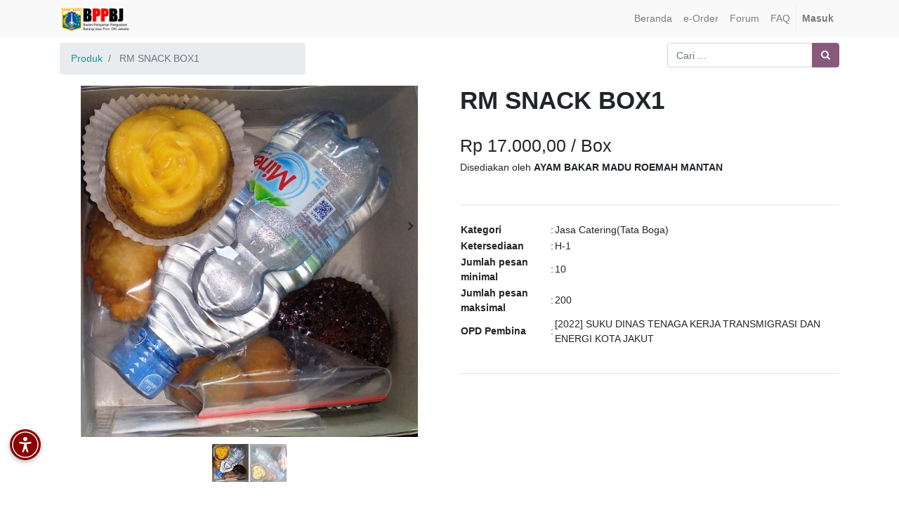

--- FILE ---
content_type: text/html; charset=utf-8
request_url: https://eorder-bppbj.jakarta.go.id/eorder/product/rm-snack-box1-15114
body_size: 6257
content:

        
        <!DOCTYPE html>
        <html data-oe-company-name="BPPBJ DKI Jakarta" lang="id-ID" data-website-id="1">
            <head>
                <meta charset="utf-8"/>
                <meta http-equiv="X-UA-Compatible" content="IE=edge,chrome=1"/>
                <meta name="viewport" content="width=device-width, initial-scale=1, user-scalable=no"/>

                <title>RM SNACK BOX1 | e-Order</title>
                <link type="image/x-icon" rel="shortcut icon" href="/web/image/website/1/favicon/"/>

                <script type="text/javascript">
                    var odoo = {
                        csrf_token: "4560f52de25516dc2189cb3f339088fd90361e15o",
                    };
                </script>

                
            <meta name="generator" content="Odoo"/>

            
            
            
            
            
            
                
                
                
                
                
            

            
            
                
                    <link rel="alternate" hreflang="id" href="https://eorder-bppbj.jakarta.go.id/eorder/product/rm-snack-box1-15114"/>
                
            

            <script type="text/javascript">
                odoo.session_info = {
                    is_admin: false,
                    is_system: false,
                    is_frontend: true,
                    translationURL: '/website/translations',
                    is_website_user: true,
                    user_id: 4
                };
                
            </script>

            <link type="text/css" rel="stylesheet" href="/web/content/223071-6e0def9/1/web.assets_common.0.css"/>
            <link type="text/css" rel="stylesheet" href="/web/content/223072-8d2a1bf/1/web.assets_frontend.0.css"/>
            <link type="text/css" rel="stylesheet" href="/web/content/223073-8d2a1bf/1/web.assets_frontend.1.css"/>
            
            
            

            <script type="text/javascript" src="/web/content/223074-6e0def9/1/web.assets_common.js"></script>
            <script type="text/javascript" src="/web/content/223075-8d2a1bf/1/web.assets_frontend.js"></script>
            
            
            
        
            
            <link rel="icon" type="image/x-icon" href="/mfa_eorder_dki/static/src/img/favicon.ico"/>
        </head>
            <body>
                
            
        
            
        
        
            
                
                
            
        
        
    
    

            
            
        
    
            
        <div id="wrapwrap" class="   ">
                <header class=" o_affix_enabled">
                    <nav class="navbar navbar-expand-md navbar-light bg-light">
                        <div class="container">
                            <a href="/" class="navbar-brand logo">
            <span role="img" aria-label="Logo of BPPBJ DKI Jakarta" title="BPPBJ DKI Jakarta"><img src="/web/image/res.company/1/logo?unique=9274f7f" class="img img-fluid"/></span>
        </a>
    <button type="button" class="navbar-toggler" data-toggle="collapse" data-target="#top_menu_collapse">
                                <span class="navbar-toggler-icon"></span>
                            </button>
                            <div class="collapse navbar-collapse" id="top_menu_collapse">
                                <ul class="nav navbar-nav ml-auto text-right o_menu_loading" id="top_menu">
                                    
        
            
    
    <li class="nav-item">
        <a role="menuitem" href="/" class="nav-link ">
            <span>Beranda</span>
        </a>
    </li>
    

        
            
    
    <li class="nav-item">
        <a role="menuitem" href="/eorder" class="nav-link ">
            <span>e-Order</span>
        </a>
    </li>
    

        
            
    
    <li class="nav-item">
        <a role="menuitem" href="/forum" class="nav-link ">
            <span>Forum</span>
        </a>
    </li>
    

        
            
    
    <li class="nav-item">
        <a role="menuitem" href="/faq" class="nav-link ">
            <span>FAQ</span>
        </a>
    </li>
    

        
    
            
            <li class="nav-item divider d-none"></li> <li id="my_cart" class="nav-item d-none">
                <a href="/shop/cart" class="nav-link">
                    <i class="fa fa-shopping-cart"></i>
                    My Cart <sup class="my_cart_quantity badge badge-primary"></sup>
                </a>
            </li>
        
                                    
                                
            <li class="nav-item divider"></li>
            <li class="nav-item">
                <a class="nav-link" href="/web/login">
                    <b>Masuk</b>
                </a>
            </li>
        </ul>
                            </div>
                        </div>
                    </nav>
                </header>
                <main>
                    
            
            <div itemscope="itemscope" itemtype="https://schema.org/Product" id="wrap" class="js_sale">
                <section id="product_detail" class="container py-2 oe_website_sale}">
                    <div class="row">
                        <div class="col-md-4">
                            <ol class="breadcrumb">
                                <li class="breadcrumb-item">
                                    <a href="/eorder">Produk</a>
                                </li>
                                
                                <li class="breadcrumb-item active">
                                    <span>RM SNACK BOX1</span>
                                </li>
                            </ol>
                        </div>
                        <div class="col-md-8">
                            <div class="form-inline justify-content-end">
                                
        <form method="get" action="/eorder">
            
            
    <div class="input-group">
        <input type="text" name="search" class="search-query form-control oe_search_box" placeholder="Cari ..." value=""/>
        <div class="input-group-append">
            <button type="submit" class="btn btn-secondary oe_search_button" aria-label="Pencarian" title="Pencarian"><i class="fa fa-search"></i>
            
        </button>
        </div>
    </div>

        </form>
    
                            </div>
                        </div>
                    </div>
                    <div class="row">
                        <div class="col-md-6">
                            

                            <div id="o-carousel-product" class="carousel slide" data-ride="carousel" data-interval="0">
                                <div class="carousel-outer">
                                    <div class="carousel-inner">
                                        <div class="carousel-item active"><img src="/web/image/product.product/15114/image?unique=effae1d" class="img img-fluid product_detail_img" alt="RM SNACK BOX1" data-zoom="1" data-zoom-image="/web/image/product.product/15114/image?unique=effae1d"/></div>
                                        
                                            <div class="carousel-item"><img src="/web/image/product.image/19278/image?unique=87f70e0" class="img img-fluid product_detail_img" alt="RM SNACK BOX1" data-zoom="1" data-zoom-image="/web/image/product.image/19278/image?unique=87f70e0"/></div>
                                        
                                        </div>

                                    
                                        <a class="carousel-control-prev" href="#o-carousel-product" role="button" data-slide="prev">
                                            <span class="fa fa-chevron-left" style="color: black;" role="img" aria-label="Previous" title="Previous"></span>
                                        </a>
                                        <a class="carousel-control-next" href="#o-carousel-product" role="button" data-slide="next">
                                            <span class="fa fa-chevron-right" style="color: black;" role="img" aria-label="Next" title="Next"></span>
                                        </a>
                                    
                                </div>

                                <ol class="carousel-indicators">
                                    <li data-target="#o-carousel-product" class="active">
                                        <img class="img img-fluid" src="/website/image/product.product/15114/image/90x90" alt="RM SNACK BOX1"/>
                                    </li>
                                    
                                        <li data-target="#o-carousel-product" data-slide-to="2">
                                            <img class="img img-fluid" src="/website/image/product.image/19278/image/90x90" alt="RM SNACK BOX1"/>
                                        </li>
                                    
                                </ol>
                            </div>

                        </div>
                        <div class="col-md-6" id="product_details">
                            <h1 itemprop="name" style="font-weight: bold;">RM SNACK BOX1</h1>
                            <br/>
                            <h3>
                                <span data-oe-type="monetary" data-oe-expression="product.list_price">Rp <span class="oe_currency_value">17.000,00</span></span> / <span>Box</span>
                            </h3>
                            <h6>Disediakan oleh <span style="font-weight: bold;">AYAM BAKAR MADU ROEMAH MANTAN</span></h6>
                            <br/>
                            <hr/>
                            <span itemprop="url" style="display:none;">https://eorder-bppbj.jakarta.go.id/eorder/product/rm-snack-box1-15114</span>

                            <table>
                                <tr>
                                    <td style="font-weight: bold;">
                                        Kategori
                                    </td>
                                    <td>
                                        :
                                    </td>
                                    <td>
                                        <span>Jasa Catering(Tata Boga)</span>
                                    </td>
                                </tr>
                                <tr>
                                    <td style="font-weight: bold;">
                                        Ketersediaan
                                    </td>
                                    <td>
                                        :
                                    </td>
                                    <td>
                                        <span>H-1</span>
                                    </td>
                                </tr>
                                <tr>
                                    <td style="font-weight: bold;">
                                        Jumlah pesan minimal
                                    </td>
                                    <td>
                                        :
                                    </td>
                                    <td>
                                        <span>10</span>
                                    </td>
                                </tr>
                                <tr>
                                    <td style="font-weight: bold;">
                                        Jumlah pesan maksimal
                                    </td>
                                    <td>
                                        :
                                    </td>
                                    <td>
                                        <span>200</span>
                                    </td>
                                </tr>
                                <tr>
                                    <td style="font-weight: bold;">
                                        OPD Pembina
                                    </td>
                                    <td>
                                        :
                                    </td>
                                    <td>
                                        <span>[2022] SUKU DINAS TENAGA KERJA TRANSMIGRASI DAN ENERGI KOTA JAKUT</span>
                                    </td>
                                </tr>
                            </table>
                            <br/>
                            <hr/>
                        </div>
                    </div>
                    <div class="row">
                        <div class="col-md-12">
                            <h5 style="font-weight: bold;">Deskripsi Produk</h5>
                            <p class="text-muted"><p style="margin-top: 0mm; background-image: initial; background-position: initial; background-size: initial; background-repeat: initial; background-attachment: initial; background-origin: initial; background-clip: initial;"><span style="font-size:10.0pt;
font-family:&quot;Arial&quot;,&quot;sans-serif&quot;">1. Roti Coklat/keju, Lemper, Risoles<o:p></o:p></span></p><p style="margin-top: 0mm; background-image: initial; background-position: initial; background-size: initial; background-repeat: initial; background-attachment: initial; background-origin: initial; background-clip: initial;"><span style="font-size:10.0pt;
font-family:&quot;Arial&quot;,&quot;sans-serif&quot;">2. Roti Daging, Tahu Isi, Onde-onde<o:p></o:p></span></p><p style="margin-top: 0mm; background-image: initial; background-position: initial; background-size: initial; background-repeat: initial; background-attachment: initial; background-origin: initial; background-clip: initial;"><span style="font-size:10.0pt;
font-family:&quot;Arial&quot;,&quot;sans-serif&quot;">3. Donat, Pastel, Kue Bolen<o:p></o:p></span></p><p style="margin-top: 0mm; background-image: initial; background-position: initial; background-size: initial; background-repeat: initial; background-attachment: initial; background-origin: initial; background-clip: initial;"><span style="font-size:10.0pt;
font-family:&quot;Arial&quot;,&quot;sans-serif&quot;">4. Roti Pisang Coklat, Bakwan, Kue Shoes<o:p></o:p></span></p><p style="margin-top: 0mm; background-image: initial; background-position: initial; background-size: initial; background-repeat: initial; background-attachment: initial; background-origin: initial; background-clip: initial;"><span style="font-size:10.0pt;
font-family:&quot;Arial&quot;,&quot;sans-serif&quot;">Buah : Jeruk, Apel, anggur, Pisang,
kelengkeng<o:p></o:p></span></p><p>









</p><p style="margin-top: 0mm; background-image: initial; background-position: initial; background-size: initial; background-repeat: initial; background-attachment: initial; background-origin: initial; background-clip: initial;"><span style="font-size:10.0pt;
font-family:&quot;Arial&quot;,&quot;sans-serif&quot;">Air Mineral : 330 Ml<o:p></o:p></span></p></p>
                        </div>
                    </div>
                </section>
                
            </div>
        
                </main>
                <footer class="bg-light o_footer">
                    <div id="footer" class="oe_structure oe_structure_solo">
      <section class="s_text_block pb8 pt40">
        <div class="container">
          <div class="row">
            <div class="col-lg-4">
              <h5>Peta Situs<br/></h5>
              <ul class="list-unstyled">
                <li>
                  <a href="/" data-original-title="" title="" aria-describedby="tooltip912469">Beranda</a>
                </li>
                <li>
                  <a href="https://eorder-bppbj.jakarta.go.id/pengumuman/post/brosur-panguan-pendaftaran-e-order-2" data-original-title="" title="" aria-describedby="tooltip912469" class="rounded-circle">Brosur E-order</a>
                </li>
                <li>
                  <a href="https://eorder-bppbj.jakarta.go.id/pengumuman/post/user-manual-e-order-3" data-original-title="" title="" aria-describedby="tooltip912469" class="rounded-circle rounded-circle">User Manual</a>
                </li>
                <li>
                  <a href="https://eorder-bppbj.jakarta.go.id/pengumuman/post/sop-e-order-4" data-original-title="" title="" aria-describedby="tooltip912469" class="rounded-circle rounded-circle rounded-circle">SOP E-order</a>
                </li>
                <li>
                  <a href="https://bppbj.jakarta.go.id/pengumuman/post/privacy-policy-73" data-original-title="" title="" aria-describedby="tooltip912469" class="rounded-circle rounded-circle rounded-circle" target="_blank"></a>
                  <font class="text-alpha" style="">
                    <a href="https://bppbj.jakarta.go.id/pengumuman/post/privacy-policy-73" class="rounded-circle rounded-circle rounded-circle" target="_blank" data-original-title="" title="" aria-describedby="tooltip149957">Privacy Policy</a>
                  </font>
                </li>
                <li>
                  <font class="text-alpha" style="">
                    <a href="https://bppbj.jakarta.go.id/pengumuman/post/terms-and-conditions-74" class="rounded-circle rounded-circle rounded-circle rounded-circle" target="_blank" data-original-title="" title="" aria-describedby="tooltip149957">Terms and Conditions</a>
                  </font>
                </li>
              </ul>
            </div>
            <div class="col-lg-4" id="connect">
              <h5>Hubungi kami</h5>
              <ul class="list-unstyled">
                <li>
                  <a href="/contactus" data-original-title="" title="" aria-describedby="tooltip321901">Kontak kami<br/></a>
                </li>
                <li>Jadwal Layanan Helpdesk e-Order</li>
                <li>Hari Senin s.d Kamis : 08.00 - 16.00 WIB, </li>
                <li>Istirahat 12:00 - 13.00 WIB</li>
                <li>
                  <br/>
                </li>
                <li>Hari Jumat : 08.00 - 16.00 WIB, </li>
                <li>Istirahat 11:30 - 13.30 WIB</li>
                <li>
                  <br/>
                </li>
                <li><span style="">+6285177911971</span><b>&nbsp;</b> (<a href="https://wa.me/6285177911971" target="_blank">WhatsApp</a>)<br/>+6285171717163&nbsp; <b>(Non Aktif)</b><br/><span class="fa fa-envelope" style=""></span>&nbsp;eorder.bppbj@jakarta.go.id</li>
                <li>
                  <br/>
                </li>
              </ul>
              <p> </p>
              <div class="s_share">
                <a href="https://www.facebook.com/sharer/sharer.php?u=https%3A%2F%2Feorder-bppbj.jakarta.go.id%2F%23" class="s_share_facebook" target="_blank" data-original-title="" title="" aria-describedby="tooltip848746"> </a>
              </div>
            </div>
            <div class="col-lg-3">
              <h5>
                <img class="img-fluid o_we_custom_image" src="/web/image/280691/logo-dki-jakarta-raya-black.png" data-original-title="" title="" aria-describedby="tooltip470266"/>
                <br/>
                <br/>
              </h5>
            </div>
          </div>
        </div>
      </section>
    </div>
  <div class="o_footer_copyright">
            <div class="container">
                <div class="row">
                    <div class="col-lg-6 text-muted text-center text-md-left">
                        <span>Copyright &copy;</span> <span itemprop="name">BPPBJ DKI Jakarta</span>
                        
    

                    </div>
                    <div class="col-lg-6 text-right o_not_editable">
                        
    <div class="o_brand_promotion">
                Dikembangkan oleh <a target="_blank" class="badge badge-danger" href="https://eorder-bppbj.jakarta.go.id/">Tim BPPBJ DKI Jakarta</a>
            </div>
        
                    </div>
                </div>
            </div>
        </div>
    </footer>
            </div>
        
    
        
            
            <script src="https://cdn.userway.org/widget.js" data-account="0OTQ7WuPMb"></script>
            <script src="https://code.responsivevoice.org/responsivevoice.js?key=U1lgHDdY"></script>

            <style>
                .voice-widget {
                    position: fixed;
                    bottom: 65px;
                    left: 14px;
                    z-index: 9999;
                    display: flex;
                    flex-direction: column;
                    gap: 10px;
                    align-items: flex-start;
                }

                .voice-widget button {
                    background-color: #880000;
                    border: none;
                    border-radius: 50%;
                    width: 44px;
                    height: 44px;
                    font-size: 18px;
                    box-shadow: 0 2px 6px rgba(0, 0, 0, 0.3);
                    cursor: pointer;
                    transition: transform 0.2s ease;
                    padding: 0;
                    display: flex;
                    align-items: center;
                    justify-content: center;
                }

                .voice-widget button:hover {
                    transform: scale(1.1);
                }

                .voice-widget button img {
                    width: 100%;
                    height: 100%;
                    object-fit: contain;
                }

                .voice-toggle {
                    background-color: #4CAF50;
                }

                .voice-stop {
                    background-color: #f44336;
                }

                .voice-controls {
                    display: none;
                    flex-direction: column;
                    gap: 10px;
                    align-items: flex-start;
                    animation: fadeIn 0.3s ease;
                }

                @keyframes fadeIn {
                    from { opacity: 0; transform: translateY(10px); }
                    to { opacity: 1; transform: translateY(0); }
                }
            </style>

            <div class="voice-widget">
                <button onclick="toggleVoiceControls()" title="Aksesibilitas Suara">
                    <img src="/mfa_eorder_dki/static/src/img/accesibilitas_body.svg" alt="Aksesibilitas Suara"/>
                </button>

                <div id="voiceControls" class="voice-controls">
                    <button onclick="suaraOn()" class="voice-toggle" title="Mode Suara ON">🔊</button>
                    <button onclick="suaraOff()" class="voice-stop" title="Mode Suara OFF">🔇</button>
                </div>
            </div>

            <script>
                var suaraAktif = false;
                var originalSpeak = null;
                var controlsVisible = false;

                window.onload = function () {
                    if (typeof responsiveVoice !== 'undefined' && typeof responsiveVoice.speak === "function") {
                        originalSpeak = responsiveVoice.speak;
                        responsiveVoice.speak = function() {
                            console.log("responsiveVoice.speak() diblokir karena mode suara OFF");
                        };
                    }
                };

                function toggleVoiceControls() {
                    var controls = document.getElementById("voiceControls");
                    controlsVisible = !controlsVisible;
                    controls.style.display = controlsVisible ? "flex" : "none";
                }

                function suaraOn() {
                    suaraAktif = true;
                    if (originalSpeak && typeof responsiveVoice.speak === "function") {
                        responsiveVoice.speak = originalSpeak;
                    }
                    responsiveVoice.speak("Mode suara diaktifkan", "Indonesian Female");
                }

                function suaraOff() {
                    responsiveVoice.speak("Mode suara dimatikan", "Indonesian Female");
                    suaraAktif = false;
                    if (!originalSpeak && typeof responsiveVoice.speak === "function") {
                        originalSpeak = responsiveVoice.speak;
                    }
                    responsiveVoice.speak = function() {
                        console.log("responsiveVoice.speak() diblokir karena mode suara OFF");
                    };
                    responsiveVoice.cancel();
                }
            </script>
        </body>
        </html>
    
    
    

--- FILE ---
content_type: application/javascript; charset=utf-8
request_url: https://eorder-bppbj.jakarta.go.id/web/content/223075-8d2a1bf/1/web.assets_frontend.js
body_size: 179126
content:

/* /web/static/src/js/services/session.js defined in bundle 'web.assets_frontend' */
odoo.define('web.session',function(require){"use strict";var Session=require('web.Session');var modules=odoo._modules;var session=new Session(undefined,undefined,{modules:modules,use_cors:false});session.is_bound=session.session_bind();return session;});;

/* /website/static/src/js/content/website_root.js defined in bundle 'web.assets_frontend' */
odoo.define('root.widget',function(require){'use strict';require('web.dom_ready');var websiteRootData=require('website.WebsiteRoot');var websiteRoot=new websiteRootData.WebsiteRoot(null);return websiteRoot.attachTo(document.body).then(function(){return websiteRoot;});});odoo.define('website.WebsiteRoot',function(require){'use strict';var ajax=require('web.ajax');var core=require('web.core');var Dialog=require('web.Dialog');var utils=require('web.utils');var BodyManager=require('web_editor.BodyManager');var weContext=require('web_editor.context');var rootWidget=require('web_editor.root_widget');var sAnimation=require('website.content.snippets.animation');require("website.content.zoomodoo");var _t=core._t;var websiteRootRegistry=new rootWidget.RootWidgetRegistry();var lang=utils.get_cookie('frontend_lang')||weContext.get().lang;var localeDef=ajax.loadJS('/web/webclient/locale/'+lang.replace('-','_'));var WebsiteRoot=BodyManager.extend({events:_.extend({},BodyManager.prototype.events||{},{'click .js_change_lang':'_onLangChangeClick','click .js_publish_management .js_publish_btn':'_onPublishBtnClick','submit .js_website_submit_form':'_onWebsiteFormSubmit','click .js_disable_on_click':'_onDisableOnClick','click .js_multi_website_switch':'_multiWebsiteSwitch','click .js_multi_company_switch':'_multiCompanySwitch',}),custom_events:_.extend({},BodyManager.prototype.custom_events||{},{animation_start_demand:'_onAnimationStartDemand',animation_stop_demand:'_onAnimationStopDemand',main_object_request:'_onMainObjectRequest',ready_to_clean_for_save:'_onAnimationStopDemand',}),init:function(){this._super.apply(this,arguments);this.animations=[];},willStart:function(){return $.when(this._super.apply(this,arguments),localeDef);},start:function(){var defs=[this._super.apply(this,arguments)];defs.push(this._startAnimations());if(!this.$('.js_change_lang').length){var $links=this.$('ul.js_language_selector li a:not([data-oe-id])');var m=$(_.min($links,function(l){return $(l).attr('href').length;})).attr('href');$links.each(function(){var $link=$(this);var t=$link.attr('href');var l=(t===m)?"default":t.split('/')[1];$link.data('lang',l).addClass('js_change_lang');});}
this.$(".o_image[data-mimetype^='image']").each(function(){var $img=$(this);if(/gif|jpe|jpg|png/.test($img.data('mimetype'))&&$img.data('src')){$img.css('background-image',"url('"+$img.data('src')+"')");}});this.$('.zoomable img[data-zoom]').zoomOdoo();if(window.location.hash.indexOf("scrollTop=")>-1){this.el.scrollTop=+window.location.hash.match(/scrollTop=([0-9]+)/)[1];}
if($.fn.placeholder){$('input, textarea').placeholder();}
return $.when.apply($,defs);},_getRegistry:function(){return websiteRootRegistry;},_startAnimations:function(editableMode,$from){var self=this;editableMode=editableMode||false;if($from===undefined){$from=this.$('#wrapwrap');}
this._stopAnimations($from);var defs=_.map(sAnimation.registry,function(Animation,animationName){var selector=Animation.prototype.selector||'';var $target=$from.find(selector).addBack(selector);var defs=_.map($target,function(el){var animation=new Animation(self,editableMode);self.animations.push(animation);return animation.attachTo($(el));});return $.when.apply($,defs);});return $.when.apply($,defs);},_stopAnimations:function($from){var removedAnimations=_.map(this.animations,function(animation){if(!$from||$from.filter(animation.el).length||$from.find(animation.el).length){animation.destroy();return animation;}
return null;});this.animations=_.difference(this.animations,removedAnimations);},_onAnimationStartDemand:function(ev){this._startAnimations(ev.data.editableMode,ev.data.$target).done(ev.data.onSuccess).fail(ev.data.onFailure);},_onAnimationStopDemand:function(ev){this._stopAnimations(ev.data.$target);},_onLangChangeClick:function(ev){ev.preventDefault();var $target=$(ev.target);var redirect={lang:$target.data('lang'),url:encodeURIComponent($target.attr('href').replace(/[&?]edit_translations[^&?]+/,'')),hash:encodeURIComponent(window.location.hash)};window.location.href=_.str.sprintf("/website/lang/%(lang)s?r=%(url)s%(hash)s",redirect);},_onMainObjectRequest:function(ev){var repr=$('html').data('main-object');var m=repr.match(/(.+)\((\d+),(.*)\)/);ev.data.callback({model:m[1],id:m[2]|0,});},_onPublishBtnClick:function(ev){ev.preventDefault();var $data=$(ev.currentTarget).parents(".js_publish_management:first");this._rpc({route:$data.data('controller')||'/website/publish',params:{id:+$data.data('id'),object:$data.data('object'),},}).done(function(result){$data.toggleClass("css_unpublished css_published");$data.find('input').prop("checked",result);$data.parents("[data-publish]").attr("data-publish",+result?'on':'off');});},_onWebsiteFormSubmit:function(ev){var $buttons=$(ev.currentTarget).find('button[type="submit"], a.a-submit');_.each($buttons,function(btn){var $btn=$(btn);$btn.html('<i class="fa fa-spinner fa-spin"></i> '+$btn.text());$btn.prop('disabled',true);});},_onDisableOnClick:function(ev){$(ev.currentTarget).addClass('disabled');},_multiWebsiteSwitch:function(ev){var websiteId=ev.currentTarget.getAttribute('website-id');var websiteDomain=ev.currentTarget.getAttribute('domain');var url=window.location.href;if(websiteDomain&&window.location.hostname!==websiteDomain){var path=window.location.pathname+window.location.search+window.location.hash;url=websiteDomain+path;}
window.location.href=$.param.querystring(url,{'fw':websiteId});},_multiCompanySwitch:function(ev){var company_id_to_switch_to=ev.currentTarget.getAttribute('company-id');this._rpc({model:'res.users',method:'write',args:[odoo.session_info.user_id,{'company_id':parseInt(company_id_to_switch_to,10)}],}).then(function(){window.location.reload(true);});},});return{WebsiteRoot:WebsiteRoot,websiteRootRegistry:websiteRootRegistry,};});;

/* /web_editor/static/src/js/content/body_manager.js defined in bundle 'web.assets_frontend' */
odoo.define('web_editor.BodyManager',function(require){'use strict';var weContext=require('web_editor.context');var rootWidget=require('web_editor.root_widget');var ServiceProviderMixin=require('web.ServiceProviderMixin');var session=require('web.session');var BodyManager=rootWidget.RootWidget.extend(ServiceProviderMixin,{init:function(){this._super.apply(this,arguments);ServiceProviderMixin.init.call(this);},willStart:function(){return $.when(this._super.apply(this,arguments),session.is_bound);},_call_service:function(event){if(event.data.service==='ajax'&&event.data.method==='rpc'){var route=event.data.args[0];if(_.str.startsWith(route,'/web/dataset/call_kw/')){var params=event.data.args[1];var options=event.data.args[2];params.kwargs.context=_.extend({},weContext.get(),params.kwargs.context||{});if(options){params.kwargs.context=_.omit(params.kwargs.context,options.noContextKeys);event.data.args[2]=_.omit(options,'noContextKeys');}
params.kwargs.context=JSON.parse(JSON.stringify(params.kwargs.context));}}
return ServiceProviderMixin._call_service.apply(this,arguments);},});return BodyManager;});;

/* /web_editor/static/src/js/root_widget.js defined in bundle 'web.assets_frontend' */
odoo.define('web_editor.root_widget',function(require){'use strict';var Class=require('web.Class');var dom=require('web.dom');var mixins=require('web.mixins');var session=require('web.session');var Widget=require('web.Widget');var RootWidget=Widget.extend({custom_events:_.extend({},Widget.prototype.custom_events||{},{registry_update:'_onRegistryUpdate',get_session:'_onGetSession',}),init:function(){this._super.apply(this,arguments);this._widgets=[];this._listenToUpdates=false;this._getRegistry().setParent(this);},start:function(){var defs=[this._super.apply(this,arguments)];defs.push(this._attachComponents());this._listenToUpdates=true;return $.when.apply($,defs);},_attachComponent:function(childInfo,$from){var self=this;var $elements=dom.cssFind($from||this.$el,childInfo.selector);var defs=_.map($elements,function(element){var w=new childInfo.Widget(self);self._widgets.push(w);return w.attachTo(element);});return $.when.apply($,defs);},_attachComponents:function($from){var self=this;var childInfos=this._getRegistry().get();var defs=_.map(childInfos,function(childInfo){return self._attachComponent(childInfo,$from);});return $.when.apply($,defs);},_getRegistry:function(){},_onGetSession:function(event){if(event.data.callback){event.data.callback(session);}},_onRegistryUpdate:function(ev){ev.stopPropagation();if(this._listenToUpdates){this._attachComponent(ev.data);}},});var RootWidgetRegistry=Class.extend(mixins.EventDispatcherMixin,{init:function(){mixins.EventDispatcherMixin.init.call(this);this._registry=[];},add:function(Widget,selector){var registryInfo={Widget:Widget,selector:selector,};this._registry.push(registryInfo);this.trigger_up('registry_update',registryInfo);},get:function(){return this._registry;},});return{RootWidget:RootWidget,RootWidgetRegistry:RootWidgetRegistry,};});;

/* /portal/static/src/js/portal.js defined in bundle 'web.assets_frontend' */
odoo.define('portal.portal',function(require){'use strict';require('web.dom_ready');if(!$('.o_portal').length){return $.Deferred().reject("DOM doesn't contain '.o_portal'");}
if($('.o_portal_details').length){var state_options=$("select[name='state_id']:enabled option:not(:first)");$('.o_portal_details').on('change',"select[name='country_id']",function(){var select=$("select[name='state_id']");state_options.detach();var displayed_state=state_options.filter("[data-country_id="+($(this).val()||0)+"]");var nb=displayed_state.appendTo(select).show().size();select.parent().toggle(nb>=1);});$('.o_portal_details').find("select[name='country_id']").change();}
if($('.o_portal_search_panel').length){$('.o_portal_search_panel .search-submit').click(function(){var search=$.deparam(window.location.search.substring(1));search.search_in=$(".o_portal_search_panel .dropdown-item.active").attr("href").replace("#","");search.search=$(".o_portal_search_panel input[name='search']").val();window.location.search=$.param(search);});$('.o_portal_search_panel .dropdown-menu').find('.dropdown-item').click(function(e){e.preventDefault();$(this).parents('.dropdown-menu').find('.dropdown-item').removeClass('active');$(this).closest('.dropdown-item').addClass('active');var label=$(this).clone();label.find('span.nolabel').remove();$(".o_portal_search_panel span#search_label").text(label.text());});$('.o_portal_search_panel .dropdown-menu').find('.dropdown-item.active').trigger('click');$(".o_portal_search_panel input[name='search']").on('keyup',function(e){if(e.keyCode===13){$('.o_portal_search_panel .search-submit').trigger('click');}});}});;

/* /portal/static/src/js/portal_tour.js defined in bundle 'web.assets_frontend' */
odoo.define('portal.tour',function(require){'use strict';var tour=require("web_tour.tour");tour.register('portal_load_homepage',{test:true,url:'/my',},[{content:"Check portal is loaded",trigger:'a[href*="/my/account"]:contains("Edit"):first',},{content:"Load my account details",trigger:'input[value="Joel Willis"]'}]);});;

/* /portal/static/src/js/portal_chatter.js defined in bundle 'web.assets_frontend' */
odoo.define('portal.chatter',function(require){'use strict';var base=require('web_editor.base');var ajax=require('web.ajax');var core=require('web.core');var dom=require('web.dom');var Widget=require('web.Widget');var rpc=require('web.rpc');var time=require('web.time');var qweb=core.qweb;var _t=core._t;var PortalChatter=Widget.extend({template:'portal.chatter',events:{"click .o_portal_chatter_pager_btn":'_onClickPager','click .o_portal_chatter_composer_btn':'_onSubmitButtonClick',},init:function(parent,options){this._super.apply(this,arguments);this.options=_.defaults(options||{},{'allow_composer':true,'display_composer':false,'csrf_token':odoo.csrf_token,'message_count':0,'pager_step':10,'pager_scope':5,'pager_start':1,'is_user_public':true,'is_user_publisher':false,'domain':[],});this.set('messages',[]);this.set('message_count',this.options['message_count']);this.set('pager',{});this.set('domain',this.options['domain']);this._current_page=this.options['pager_start'];this._onSubmitButtonClick=dom.makeButtonHandler(this._onSubmitButtonClick);},willStart:function(){var self=this;return $.when(rpc.query({route:'/mail/chatter_init',params:this._messageFetchPrepareParams()}),this._loadTemplates()).then(function(result){self.result=result;self.options=_.extend(self.options,self.result['options']||{});return result;});},start:function(){this.on("change:messages",this,this._renderMessages);this.on("change:message_count",this,function(){this._renderMessageCount();this.set('pager',this._pager(this._current_page));});this.on("change:pager",this,this._renderPager);this.on("change:domain",this,this._onChangeDomain);this.set('message_count',this.options['message_count']);this.set('messages',this.preprocessMessages(this.result['messages']));return this._super.apply(this,arguments);},messageFetch:function(domain){var self=this;return rpc.query({route:'/mail/chatter_fetch',params:self._messageFetchPrepareParams()}).then(function(result){self.set('messages',self.preprocessMessages(result['messages']));self.set('message_count',result['message_count']);});},preprocessMessages:function(messages){_.each(messages,function(m){m['author_avatar_url']=_.str.sprintf('/web/image/%s/%s/author_avatar/50x50','mail.message',m.id);m['published_date_str']=_.str.sprintf(_t('Published on %s'),moment(time.str_to_datetime(m.date)).format('MMMM Do YYYY, h:mm:ss a'));});return messages;},_changeCurrentPage:function(page,domain){this._current_page=page;var d=domain?domain:_.clone(this.get('domain'));this.set('domain',d);},_loadTemplates:function(){return ajax.loadXML('/portal/static/src/xml/portal_chatter.xml',qweb);},_messageFetchPrepareParams:function(){var self=this;var data={'res_model':this.options['res_model'],'res_id':this.options['res_id'],'limit':this.options['pager_step'],'offset':(this._current_page-1)*this.options['pager_step'],'allow_composer':this.options['allow_composer'],};if(self.options['token']){data['token']=self.options['token'];}
if(this.get('domain')){data['domain']=this.get('domain');}
return data;},_pager:function(page){var page=page||1;var total=this.get('message_count');var scope=this.options['pager_scope'];var step=this.options['pager_step'];var page_count=Math.ceil(parseFloat(total)/step);var page=Math.max(1,Math.min(parseInt(page),page_count));scope-=1;var pmin=Math.max(page-parseInt(Math.floor(scope/2)),1);var pmax=Math.min(pmin+scope,page_count);if(pmax-scope>0){pmin=pmax-scope;}else{pmin=1;}
var pages=[];_.each(_.range(pmin,pmax+1),function(index){pages.push(index);});return{"page_count":page_count,"offset":(page-1)*step,"page":page,"page_start":pmin,"page_previous":Math.max(pmin,page-1),"page_next":Math.min(pmax,page+1),"page_end":pmax,"pages":pages};},_renderMessages:function(){this.$('.o_portal_chatter_messages').html(qweb.render("portal.chatter_messages",{widget:this}));},_renderMessageCount:function(){this.$('.o_message_counter').replaceWith(qweb.render("portal.chatter_message_count",{widget:this}));},_renderPager:function(){this.$('.o_portal_chatter_pager').replaceWith(qweb.render("portal.pager",{widget:this}));},_onChangeDomain:function(){var self=this;this.messageFetch().then(function(){var p=self._current_page;self.set('pager',self._pager(p));});},_onClickPager:function(ev){ev.preventDefault();var page=$(ev.currentTarget).data('page');this._changeCurrentPage(page);},_onSubmitButtonClick:function(){return $.Deferred();},});base.ready().then(function(){$('.o_portal_chatter').each(function(index){var $elem=$(this);var mail_thread=new PortalChatter(null,$elem.data());mail_thread.appendTo($elem);});});return{PortalChatter:PortalChatter,};});;

/* /portal/static/src/js/portal_signature.js defined in bundle 'web.assets_frontend' */
odoo.define('portal.signature_form',function(require){"use strict";require('web_editor.ready');var ajax=require('web.ajax');var base=require('web_editor.base');var core=require('web.core');var Widget=require("web.Widget");var rpc=require("web.rpc");var qweb=core.qweb;var SignatureForm=Widget.extend({template:'portal.portal_signature',events:{'click #o_portal_sign_clear':'clearSign','click .o_portal_sign_submit':'submitSign','init #o_portal_sign_accept':'initSign',},init:function(parent,options){this._super.apply(this,arguments);this.options=_.extend(options||{},{csrf_token:odoo.csrf_token,});},willStart:function(){return this._loadTemplates();},start:function(){this.initSign();},initSign:function(){this.$("#o_portal_signature").empty().jSignature({'decor-color':'#D1D0CE','color':'#000','background-color':'#fff','height':'142px','width':'100%',});this.empty_sign=this.$("#o_portal_signature").jSignature('getData','image');},clearSign:function(){this.$("#o_portal_signature").jSignature('reset');},submitSign:function(ev){ev.preventDefault();var self=this;var $confirm_btn=self.$el.find('button[type="submit"]');var partner_name=self.$("#o_portal_sign_name").val();var signature=self.$("#o_portal_signature").jSignature('getData','image');var is_empty=signature?this.empty_sign[1]===signature[1]:true;this.$('#o_portal_sign_name').parent().toggleClass('o_has_error',!partner_name).find('.form-control, .custom-select').toggleClass('is-invalid',!partner_name);this.$('#o_portal_sign_draw').toggleClass('bg-danger text-white',is_empty);if(is_empty||!partner_name){return false;}
$confirm_btn.prepend('<i class="fa fa-spinner fa-spin"></i> ');$confirm_btn.attr('disabled',true);return rpc.query({route:this.options.callUrl,params:{'res_id':this.options.resId,'access_token':this.options.accessToken,'partner_name':partner_name,'signature':signature?signature[1]:false,},}).then(function(data){self.$('.fa-spinner').remove();if(data.error){self.$('.o_portal_sign_error_msg').remove();$confirm_btn.before(qweb.render('portal.portal_signature_error',{message:data.error}));$confirm_btn.attr('disabled',false);}
else if(data.success){$confirm_btn.remove();var $success=qweb.render("portal.portal_signature_success",{widget:data});self.$('#o_portal_sign_draw').parent().replaceWith($success);}
if(data.force_refresh){if(data.redirect_url){window.location=data.redirect_url;}else{window.location.reload();}}});},_loadTemplates:function(){return ajax.loadXML('/portal/static/src/xml/portal_signature.xml',qweb);},});base.ready().then(function(){$('.o_portal_signature_form').each(function(){var hasBeenReset=false;var $elem=$(this);var form=new SignatureForm(null,$elem.data());form.appendTo($elem);$elem.parents('.modal').on('shown.bs.modal',function(ev){$elem.trigger('resize');if(!hasBeenReset){hasBeenReset=true;form.initSign();}});});});return{SignatureForm:SignatureForm,};});;

/* /portal/static/src/js/portal_sidebar.js defined in bundle 'web.assets_frontend' */
odoo.define('portal.PortalSidebar',function(require){"use strict";var config=require('web.config');var core=require('web.core');var Widget=require('web.Widget');var time=require('web.time');var session=require('web.session');var _t=core._t;var PortalSidebar=Widget.extend({start:function(){var self=this;this._super.apply(this,arguments);this._setDelayLabel();},_setDelayLabel:function(){var $sidebarTimeago=this.$el.find('.o_portal_sidebar_timeago');_.each($sidebarTimeago,function(el){var dateTime=moment(time.auto_str_to_date($(el).attr('datetime'))),today=moment().startOf('day'),diff=dateTime.diff(today,'days',true),displayStr;session.is_bound.then(function(){if(diff===0){displayStr=_t('Due today');}else if(diff>0){displayStr=_.str.sprintf(_t('Due in %1d days'),Math.abs(diff));}else{displayStr=_.str.sprintf(_t('%1d days overdue'),Math.abs(diff));}
$(el).text(displayStr);});});},_printIframeContent:function(href){if($.browser.mozilla){window.open(href,'_blank');return;}
if(!this.printContent){this.printContent=$('<iframe id="print_iframe_content" src="'+href+'" style="display:none"></iframe>');this.$el.append(this.printContent);this.printContent.on('load',function(){$(this).get(0).contentWindow.print();});}else{this.printContent.get(0).contentWindow.print();}},});return PortalSidebar;});;

/* /auth_signup/static/src/js/signup.js defined in bundle 'web.assets_frontend' */
odoo.define('auth_signup.signup',function(require){'use strict';var base=require('web_editor.base');base.ready().then(function(){if($('.oe_signup_form').length>0){$('.oe_signup_form').on('submit',function(ev){var $form=$(ev.currentTarget);var $btn=$form.find('.oe_login_buttons > button[type="submit"]');$btn.attr('disabled','disabled');$btn.prepend('<i class="fa fa-refresh fa-spin"/> ');});}});});;

/* /account/static/src/js/account_portal_sidebar.js defined in bundle 'web.assets_frontend' */
odoo.define('account.AccountPortalSidebar.instance',function(require){"use strict";require('web.dom_ready');var AccountPortalSidebar=require('account.AccountPortalSidebar');if(!$('.o_portal_invoice_sidebar').length){return $.Deferred().reject("DOM doesn't contain '.o_portal_invoice_sidebar'");}
var account_portal_sidebar=new AccountPortalSidebar();return account_portal_sidebar.attachTo($('.o_portal_invoice_sidebar')).then(function(){return account_portal_sidebar;});});odoo.define('account.AccountPortalSidebar',function(require){"use strict";var PortalSidebar=require('portal.PortalSidebar');var AccountPortalSidebar=PortalSidebar.extend({events:{'click .o_portal_invoice_print':'_onPrintInvoice',},start:function(){var self=this;this._super.apply(this,arguments);var $invoiceHtml=this.$el.find('iframe#invoice_html');var updateIframeSize=self._updateIframeSize.bind(self,$invoiceHtml);$invoiceHtml.on('load',updateIframeSize);$(window).on('resize',updateIframeSize);},_updateIframeSize:function($el){var $wrapwrap=$el.contents().find('div#wrapwrap');$el.height(0);$el.height($wrapwrap[0].scrollHeight);},_onPrintInvoice:function(ev){ev.preventDefault();var href=$(ev.currentTarget).attr('href');this._printIframeContent(href);},});return AccountPortalSidebar;});;

/* /payment/static/lib/jquery.payment/jquery.payment.js defined in bundle 'web.assets_frontend' */
(function(){var $,cardFromNumber,cardFromType,cards,defaultFormat,formatBackCardNumber,formatBackExpiry,formatCardNumber,formatExpiry,formatForwardExpiry,formatForwardSlash,hasTextSelected,luhnCheck,reFormatCardNumber,restrictCVC,restrictCardNumber,restrictExpiry,restrictNumeric,setCardType,__slice=[].slice,__indexOf=[].indexOf||function(item){for(var i=0,l=this.length;i<l;i++){if(i in this&&this[i]===item)return i;}return-1;},_this=this;$=jQuery;$.payment={};$.payment.fn={};$.fn.payment=function(){var args,method;method=arguments[0],args=2<=arguments.length?__slice.call(arguments,1):[];return $.payment.fn[method].apply(this,args);};defaultFormat=/(\d{1,4})/g;cards=[{type:'maestro',pattern:/^(5018|5020|5038|6304|6759|676[1-3])/,format:defaultFormat,length:[12,13,14,15,16,17,18,19],cvcLength:[3],luhn:true},{type:'dinersclub',pattern:/^(36|38|30[0-5])/,format:defaultFormat,length:[14],cvcLength:[3],luhn:true},{type:'laser',pattern:/^(6706|6771|6709)/,format:defaultFormat,length:[16,17,18,19],cvcLength:[3],luhn:true},{type:'jcb',pattern:/^35/,format:defaultFormat,length:[16],cvcLength:[3],luhn:true},{type:'unionpay',pattern:/^62/,format:defaultFormat,length:[16,17,18,19],cvcLength:[3],luhn:false},{type:'discover',pattern:/^(6011|65|64[4-9]|622)/,format:defaultFormat,length:[16],cvcLength:[3],luhn:true},{type:'mastercard',pattern:/^(5[1-5]|2[2-7])/,format:defaultFormat,length:[16],cvcLength:[3],luhn:true},{type:'amex',pattern:/^3[47]/,format:/(\d{1,4})(\d{1,6})?(\d{1,5})?/,length:[15],cvcLength:[3,4],luhn:true},{type:'visa',pattern:/^4/,format:defaultFormat,length:[13,14,15,16],cvcLength:[3],luhn:true}];cardFromNumber=function(num){var card,_i,_len;num=(num+'').replace(/\D/g,'');for(_i=0,_len=cards.length;_i<_len;_i++){card=cards[_i];if(card.pattern.test(num)){return card;}}};cardFromType=function(type){var card,_i,_len;for(_i=0,_len=cards.length;_i<_len;_i++){card=cards[_i];if(card.type===type){return card;}}};luhnCheck=function(num){var digit,digits,odd,sum,_i,_len;odd=true;sum=0;digits=(num+'').split('').reverse();for(_i=0,_len=digits.length;_i<_len;_i++){digit=digits[_i];digit=parseInt(digit,10);if((odd=!odd)){digit*=2;}
if(digit>9){digit-=9;}
sum+=digit;}
return sum%10===0;};hasTextSelected=function($target){var _ref;if(($target.prop('selectionStart')!=null)&&$target.prop('selectionStart')!==$target.prop('selectionEnd')){return true;}
if(typeof document!=="undefined"&&document!==null?(_ref=document.selection)!=null?typeof _ref.createRange==="function"?_ref.createRange().text:void 0:void 0:void 0){return true;}
return false;};reFormatCardNumber=function(e){var _this=this;return setTimeout(function(){var $target,value;$target=$(e.currentTarget);value=$target.val();value=$.payment.formatCardNumber(value);return $target.val(value);});};formatCardNumber=function(e){var $target,card,digit,length,re,upperLength,value;digit=String.fromCharCode(e.which);if(!/^\d+$/.test(digit)){return;}
$target=$(e.currentTarget);value=$target.val();card=cardFromNumber(value+digit);length=(value.replace(/\D/g,'')+digit).length;upperLength=16;if(card){upperLength=card.length[card.length.length-1];}
if(length>=upperLength){return;}
if(($target.prop('selectionStart')!=null)&&$target.prop('selectionStart')!==value.length){return;}
if(card&&card.type==='amex'){re=/^(\d{4}|\d{4}\s\d{6})$/;}else{re=/(?:^|\s)(\d{4})$/;}
if(re.test(value)){e.preventDefault();return $target.val(value+' '+digit);}else if(re.test(value+digit)){e.preventDefault();return $target.val(value+digit+' ');}};formatBackCardNumber=function(e){var $target,value;$target=$(e.currentTarget);value=$target.val();if(e.meta){return;}
if(e.which!==8){return;}
if(($target.prop('selectionStart')!=null)&&$target.prop('selectionStart')!==value.length){return;}
if(/\d\s$/.test(value)){e.preventDefault();return $target.val(value.replace(/\d\s$/,''));}else if(/\s\d?$/.test(value)){e.preventDefault();return $target.val(value.replace(/\s\d?$/,''));}};formatExpiry=function(e){var $target,digit,val;digit=String.fromCharCode(e.which);if(!/^\d+$/.test(digit)){return;}
$target=$(e.currentTarget);val=$target.val()+digit;if(/^\d$/.test(val)&&(val!=='0'&&val!=='1')){e.preventDefault();return $target.val("0"+val+" / ");}else if(/^\d\d$/.test(val)){e.preventDefault();return $target.val(""+val+" / ");}};formatForwardExpiry=function(e){var $target,digit,val;digit=String.fromCharCode(e.which);if(!/^\d+$/.test(digit)){return;}
$target=$(e.currentTarget);val=$target.val();if(/^\d\d$/.test(val)){return $target.val(""+val+" / ");}};formatForwardSlash=function(e){var $target,slash,val;slash=String.fromCharCode(e.which);if(slash!=='/'){return;}
$target=$(e.currentTarget);val=$target.val();if(/^\d$/.test(val)&&val!=='0'){return $target.val("0"+val+" / ");}};formatBackExpiry=function(e){var $target,value;if(e.meta){return;}
$target=$(e.currentTarget);value=$target.val();if(e.which!==8){return;}
if(($target.prop('selectionStart')!=null)&&$target.prop('selectionStart')!==value.length){return;}
if(/\d(\s|\/)+$/.test(value)){e.preventDefault();return $target.val(value.replace(/\d(\s|\/)*$/,''));}else if(/\s\/\s?\d?$/.test(value)){e.preventDefault();return $target.val(value.replace(/\s\/\s?\d?$/,''));}};restrictNumeric=function(e){var input;if(e.metaKey||e.ctrlKey){return true;}
if(e.which===32){return false;}
if(e.which===0){return true;}
if(e.which<33){return true;}
input=String.fromCharCode(e.which);return!!/[\d\s]/.test(input);};restrictCardNumber=function(e){var $target,card,digit,value;$target=$(e.currentTarget);digit=String.fromCharCode(e.which);if(!/^\d+$/.test(digit)){return;}
if(hasTextSelected($target)){return;}
value=($target.val()+digit).replace(/\D/g,'');card=cardFromNumber(value);if(card){return value.length<=card.length[card.length.length-1];}else{return value.length<=16;}};restrictExpiry=function(e){var $target,digit,value;$target=$(e.currentTarget);digit=String.fromCharCode(e.which);if(!/^\d+$/.test(digit)){return;}
if(hasTextSelected($target)){return;}
value=$target.val()+digit;value=value.replace(/\D/g,'');if(value.length>6){return false;}};restrictCVC=function(e){var $target,digit,val;$target=$(e.currentTarget);digit=String.fromCharCode(e.which);if(!/^\d+$/.test(digit)){return;}
val=$target.val()+digit;return val.length<=4;};setCardType=function(e){var $target,allTypes,card,cardType,val;$target=$(e.currentTarget);val=$target.val();cardType=$.payment.cardType(val)||'unknown';if(!$target.hasClass(cardType)){allTypes=(function(){var _i,_len,_results;_results=[];for(_i=0,_len=cards.length;_i<_len;_i++){card=cards[_i];_results.push(card.type);}
return _results;})();$target.removeClass('unknown');$target.removeClass(allTypes.join(' '));$target.addClass(cardType);$target.toggleClass('identified',cardType!=='unknown');return $target.trigger('payment.cardType',cardType);}};$.payment.fn.formatCardCVC=function(){this.payment('restrictNumeric');this.on('keypress',restrictCVC);return this;};$.payment.fn.formatCardExpiry=function(){this.payment('restrictNumeric');this.on('keypress',restrictExpiry);this.on('keypress',formatExpiry);this.on('keypress',formatForwardSlash);this.on('keypress',formatForwardExpiry);this.on('keydown',formatBackExpiry);return this;};$.payment.fn.formatCardNumber=function(){this.payment('restrictNumeric');this.on('keypress',restrictCardNumber);this.on('keypress',formatCardNumber);this.on('keydown',formatBackCardNumber);this.on('keyup',setCardType);this.on('paste',reFormatCardNumber);return this;};$.payment.fn.restrictNumeric=function(){this.on('keypress',restrictNumeric);return this;};$.payment.fn.cardExpiryVal=function(){return $.payment.cardExpiryVal($(this).val());};$.payment.cardExpiryVal=function(value){var month,prefix,year,_ref;value=value.replace(/\s/g,'');_ref=value.split('/',2),month=_ref[0],year=_ref[1];if((year!=null?year.length:void 0)===2&&/^\d+$/.test(year)){prefix=(new Date).getFullYear();prefix=prefix.toString().slice(0,2);year=prefix+year;}
month=parseInt(month,10);year=parseInt(year,10);return{month:month,year:year};};$.payment.validateCardNumber=function(num){var card,_ref;num=(num+'').replace(/\s+|-/g,'');if(!/^\d+$/.test(num)){return false;}
card=cardFromNumber(num);if(!card){return false;}
return(_ref=num.length,__indexOf.call(card.length,_ref)>=0)&&(card.luhn===false||luhnCheck(num));};$.payment.validateCardExpiry=function(month,year){var currentTime,expiry,prefix,_ref;if(typeof month==='object'&&'month'in month){_ref=month,month=_ref.month,year=_ref.year;}
if(!(month&&year)){return false;}
month=$.trim(month);year=$.trim(year);if(!/^\d+$/.test(month)){return false;}
if(!/^\d+$/.test(year)){return false;}
if(!(parseInt(month,10)<=12)){return false;}
if(year.length===2){prefix=(new Date).getFullYear();prefix=prefix.toString().slice(0,2);year=prefix+year;}
expiry=new Date(year,month);currentTime=new Date;expiry.setMonth(expiry.getMonth()-1);expiry.setMonth(expiry.getMonth()+1,1);return expiry>currentTime;};$.payment.validateCardCVC=function(cvc,type){var _ref,_ref1;cvc=$.trim(cvc);if(!/^\d+$/.test(cvc)){return false;}
if(type){return _ref=cvc.length,__indexOf.call((_ref1=cardFromType(type))!=null?_ref1.cvcLength:void 0,_ref)>=0;}else{return cvc.length>=3&&cvc.length<=4;}};$.payment.cardType=function(num){var _ref;if(!num){return null;}
return((_ref=cardFromNumber(num))!=null?_ref.type:void 0)||null;};$.payment.formatCardNumber=function(num){var card,groups,upperLength,_ref;card=cardFromNumber(num);if(!card){return num;}
upperLength=card.length[card.length.length-1];num=num.replace(/\D/g,'');num=num.slice(0,+upperLength+1||9e9);if(card.format.global){return(_ref=num.match(card.format))!=null?_ref.join(' '):void 0;}else{groups=card.format.exec(num);if(groups!=null){groups.shift();}
return groups!=null?groups.join(' '):void 0;}};}).call(this);;

/* /payment/static/src/js/payment_portal.js defined in bundle 'web.assets_frontend' */
$(document).ready(function(){$('input#cc_number').payment('formatCardNumber');$('input#cc_cvc').payment('formatCardCVC');$('input#cc_expiry').payment('formatCardExpiry')
$('input#cc_number').on('focusout',function(e){var valid_value=$.payment.validateCardNumber(this.value);var card_type=$.payment.cardType(this.value);if(card_type){$(this).parent('.form-group').children('.card_placeholder').removeClass().addClass('card_placeholder '+card_type);$(this).parent('.form-group').children('input[name="cc_brand"]').val(card_type)}
else{$(this).parent('.form-group').children('.card_placeholder').removeClass().addClass('card_placeholder');}
if(valid_value){$(this).parent('.form-group').addClass('o_has_success').find('.form-control, .custom-select').addClass('is-valid');$(this).parent('.form-group').removeClass('o_has_error').find('.form-control, .custom-select').removeClass('is-invalid');$(this).siblings('.o_invalid_field').remove();}
else{$(this).parent('.form-group').addClass('o_has_error').find('.form-control, .custom-select').addClass('is-invalid');$(this).parent('.form-group').removeClass('o_has_success').find('.form-control, .custom-select').removeClass('is-valid');}});$('input#cc_cvc').on('focusout',function(e){var cc_nbr=$(this).parents('.oe_cc').find('#cc_number').val();var card_type=$.payment.cardType(cc_nbr);var valid_value=$.payment.validateCardCVC(this.value,card_type);if(valid_value){$(this).parent('.form-group').addClass('o_has_success').find('.form-control, .custom-select').addClass('is-valid');$(this).parent('.form-group').removeClass('o_has_error').find('.form-control, .custom-select').removeClass('is-invalid');$(this).siblings('.o_invalid_field').remove();}
else{$(this).parent('.form-group').addClass('o_has_error').find('.form-control, .custom-select').addClass('is-invalid');$(this).parent('.form-group').removeClass('o_has_success').find('.form-control, .custom-select').removeClass('is-valid');}});$('input#cc_expiry').on('focusout',function(e){var expiry_value=$.payment.cardExpiryVal(this.value);var month=expiry_value.month||'';var year=expiry_value.year||'';var valid_value=$.payment.validateCardExpiry(month,year);if(valid_value){$(this).parent('.form-group').addClass('o_has_success').find('.form-control, .custom-select').addClass('is-valid');$(this).parent('.form-group').removeClass('o_has_error').find('.form-control, .custom-select').removeClass('is-invalid');$(this).siblings('.o_invalid_field').remove();}
else{$(this).parent('.form-group').addClass('o_has_error').find('.form-control, .custom-select').addClass('is-invalid');$(this).parent('.form-group').removeClass('o_has_success').find('.form-control, .custom-select').removeClass('is-valid');}});$('select[name="pm_acquirer_id"]').on('change',function(){var acquirer_id=$(this).val();$('.acquirer').addClass('d-none');$('.acquirer[data-acquirer-id="'+acquirer_id+'"]').removeClass('d-none');});});;

/* /payment/static/src/js/payment_transaction_portal.js defined in bundle 'web.assets_frontend' */
;

/* /payment/static/src/js/payment_form.js defined in bundle 'web.assets_frontend' */
odoo.define('payment.payment_form',function(require){"use strict";var ajax=require('web.ajax');var config=require('web.config');var core=require('web.core');var dom=require('web.dom');var Dialog=require("web.Dialog");var Widget=require("web.Widget");var rpc=require("web.rpc");var _t=core._t;var PaymentForm=Widget.extend({events:{'click #o_payment_form_pay':'payEvent','click #o_payment_form_add_pm':'addPmEvent','click button[name="delete_pm"]':'deletePmEvent','click input[type="radio"]':'radioClickEvent','click .o_payment_form_pay_icon_more':'onClickMorePaymentIcon',},init:function(parent,options){this._super.apply(this,arguments);this.options=_.extend(options||{},{});window.addEventListener('pageshow',function(event){if(event.persisted){window.location.reload();}});},start:function(){this.updateNewPaymentDisplayStatus();$('[data-toggle="tooltip"]').tooltip();},disableButton:function(button){$(button).attr('disabled',true);$(button).children('.fa-lock').removeClass('fa-lock');$(button).prepend('<span class="o_loader"><i class="fa fa-refresh fa-spin"></i>&nbsp;</span>');},enableButton:function(button){$(button).attr('disabled',false);$(button).children('.fa').addClass('fa-lock');$(button).find('span.o_loader').remove();},payEvent:function(ev){ev.preventDefault();var form=this.el;var checked_radio=this.$('input[type="radio"]:checked');var self=this;var button=ev.target;if(checked_radio.length===1){checked_radio=checked_radio[0];var acquirer_id=this.getAcquirerIdFromRadio(checked_radio);var acquirer_form=false;if(this.isNewPaymentRadio(checked_radio)){acquirer_form=this.$('#o_payment_add_token_acq_'+acquirer_id);}else{acquirer_form=this.$('#o_payment_form_acq_'+acquirer_id);}
var inputs_form=$('input',acquirer_form);var ds=$('input[name="data_set"]',acquirer_form)[0];if(this.isNewPaymentRadio(checked_radio)){if(this.options.partnerId===undefined){console.warn('payment_form: unset partner_id when adding new token; things could go wrong');}
var form_data=this.getFormData(inputs_form);var wrong_input=false;inputs_form.toArray().forEach(function(element){if($(element).attr('type')=='hidden'){return true;}
$(element).closest('div.form-group').removeClass('o_has_error').find('.form-control, .custom-select').removeClass('is-invalid');$(element).siblings(".o_invalid_field").remove();$(element).trigger("focusout");if(element.dataset.isRequired&&element.value.length===0){$(element).closest('div.form-group').addClass('o_has_error').find('.form-control, .custom-select').addClass('is-invalid');$(element).closest('div.form-group').append('<div style="color: red" class="o_invalid_field" aria-invalid="true">'+_.str.escapeHTML("The value is invalid.")+'</div>');wrong_input=true;}
else if($(element).closest('div.form-group').hasClass('o_has_error')){wrong_input=true;$(element).closest('div.form-group').append('<div style="color: red" class="o_invalid_field" aria-invalid="true">'+_.str.escapeHTML("The value is invalid.")+'</div>');}});if(wrong_input){return;}
this.disableButton(button);var verify_validity=this.$el.find('input[name="verify_validity"]');if(verify_validity.length>0){form_data.verify_validity=verify_validity[0].value==="1";}
return ajax.jsonRpc(ds.dataset.createRoute,'call',form_data).then(function(data){if(data.result){if(data['3d_secure']!==false){$("body").html(data['3d_secure']);}
else{checked_radio.value=data.id;form.submit();return $.Deferred();}}
else{if(data.error){self.displayError('',data.error);}else{self.displayError(_t('Server Error'),_t('e.g. Your credit card details are wrong. Please verify.'));}}
self.enableButton(button);}).fail(function(error,event){self.enableButton(button);self.displayError(_t('Server Error'),_t("We are not able to add your payment method at the moment.")+
error.data.message);});}
else if(this.isFormPaymentRadio(checked_radio)){this.disableButton(button);var $tx_url=this.$el.find('input[name="prepare_tx_url"]');if($tx_url.length===1){var form_save_token=acquirer_form.find('input[name="o_payment_form_save_token"]').prop('checked');return ajax.jsonRpc($tx_url[0].value,'call',{'acquirer_id':parseInt(acquirer_id),'save_token':form_save_token,'access_token':self.options.accessToken,'success_url':self.options.successUrl,'error_url':self.options.errorUrl,'callback_method':self.options.callbackMethod,'order_id':self.options.orderId,}).then(function(result){if(result){var newForm=document.createElement('form');newForm.setAttribute("method",self._get_redirect_form_method());newForm.setAttribute("provider",checked_radio.dataset.provider);newForm.hidden=true;newForm.innerHTML=result;var action_url=$(newForm).find('input[name="data_set"]').data('actionUrl');newForm.setAttribute("action",action_url);$(document.getElementsByTagName('body')[0]).append(newForm);$(newForm).find('input[data-remove-me]').remove();if(action_url){newForm.submit();return $.Deferred();}}
else{self.displayError(_t('Server Error'),_t("We are not able to redirect you to the payment form."));self.enableButton(button);}}).fail(function(error,event){self.displayError(_t('Server Error'),_t("We are not able to redirect you to the payment form. ")+
error.data.message);self.enableButton(button);});}
else{this.displayError(_t("Cannot set-up the payment"),_t("We're unable to process your payment."));}}
else{this.disableButton(button);form.submit();return $.Deferred();}}
else{this.displayError(_t('No payment method selected'),_t('Please select a payment method.'));this.enableButton(button);}},_get_redirect_form_method:function(){return"post";},addPmEvent:function(ev){ev.stopPropagation();ev.preventDefault();var checked_radio=this.$('input[type="radio"]:checked');var self=this;var button=ev.target;if(checked_radio.length===1&&this.isNewPaymentRadio(checked_radio[0])){checked_radio=checked_radio[0];var acquirer_id=this.getAcquirerIdFromRadio(checked_radio);var acquirer_form=this.$('#o_payment_add_token_acq_'+acquirer_id);var inputs_form=$('input',acquirer_form);var form_data=this.getFormData(inputs_form);var ds=$('input[name="data_set"]',acquirer_form)[0];var wrong_input=false;inputs_form.toArray().forEach(function(element){if($(element).attr('type')=='hidden'){return true;}
$(element).closest('div.form-group').removeClass('o_has_error').find('.form-control, .custom-select').removeClass('is-invalid');$(element).siblings(".o_invalid_field").remove();$(element).trigger("focusout");if(element.dataset.isRequired&&element.value.length===0){$(element).closest('div.form-group').addClass('o_has_error').find('.form-control, .custom-select').addClass('is-invalid');var message='<div style="color: red" class="o_invalid_field" aria-invalid="true">'+_.str.escapeHTML("The value is invalid.")+'</div>';$(element).closest('div.form-group').append(message);wrong_input=true;}
else if($(element).closest('div.form-group').hasClass('o_has_error')){wrong_input=true;var message='<div style="color: red" class="o_invalid_field" aria-invalid="true">'+_.str.escapeHTML("The value is invalid.")+'</div>';$(element).closest('div.form-group').append(message);}});if(wrong_input){return;}
$(button).attr('disabled',true);$(button).children('.fa-plus-circle').removeClass('fa-plus-circle')
$(button).prepend('<span class="o_loader"><i class="fa fa-refresh fa-spin"></i>&nbsp;</span>');form_data.verify_validity=true;ajax.jsonRpc(ds.dataset.createRoute,'call',form_data).then(function(data){if(data.result){if(data['3d_secure']!==false){$("body").html(data['3d_secure']);}
else{if(form_data.return_url){window.location=form_data.return_url;}
else{window.location.reload();}}}
else{if(data.error){self.displayError('',data.error);}else{self.displayError(_t('Server Error'),_t('e.g. Your credit card details are wrong. Please verify.'));}}
$(button).attr('disabled',false);$(button).children('.fa').addClass('fa-plus-circle')
$(button).find('span.o_loader').remove();}).fail(function(error,event){$(button).attr('disabled',false);$(button).children('.fa').addClass('fa-plus-circle')
$(button).find('span.o_loader').remove();self.displayError(_t('Server error'),_t("We are not able to add your payment method at the moment.</p>")+
error.data.message);});}
else{this.displayError(_t('No payment method selected'),_t('Please select the option to add a new payment method.'));}},deletePmEvent:function(ev){ev.stopPropagation();ev.preventDefault();var self=this;var pm_id=parseInt(ev.target.value);var tokenDelete=function(){rpc.query({model:'payment.token',method:'unlink',args:[pm_id],}).then(function(result){if(result===true){ev.target.closest('div').remove();}},function(){self.displayError(_t('Server Error'),_t("We are not able to delete your payment method at the moment."));});};rpc.query({model:'payment.token',method:'get_linked_records',args:[pm_id],}).then(function(result){if(result[pm_id].length>0){var content='';result[pm_id].forEach(function(sub){content+='<p><a href="'+sub.url+'" title="'+sub.description+'">'+sub.name+'</a><p/>';});content=$('<div>').html(_t('<p>This card is currently linked to the following records:<p/>')+content);new Dialog(self,{title:_t('Warning!'),size:'medium',$content:content,buttons:[{text:_t('Confirm Deletion'),classes:'btn-primary',close:true,click:tokenDelete},{text:_t('Cancel'),close:true}]}).open();}
else{tokenDelete();}},function(err,event){self.displayError(_t('Server Error'),_t("We are not able to delete your payment method at the moment.")+err.data.message);});},onClickMorePaymentIcon:function(ev){ev.preventDefault();var $listItems=$(ev.currentTarget).parents('ul').children('li');var $moreItem=$(ev.currentTarget).parents('li');$listItems.removeClass('d-none');$moreItem.addClass('d-none');},radioClickEvent:function(ev){this.updateNewPaymentDisplayStatus();},updateNewPaymentDisplayStatus:function()
{var checked_radio=this.$('input[type="radio"]:checked');this.$('[id*="o_payment_add_token_acq_"]').addClass('d-none');this.$('[id*="o_payment_form_acq_"]').addClass('d-none');if(checked_radio.length!==1){return;}
checked_radio=checked_radio[0];var acquirer_id=this.getAcquirerIdFromRadio(checked_radio);if(this.isNewPaymentRadio(checked_radio)){this.$('#o_payment_add_token_acq_'+acquirer_id).removeClass('d-none');}
else if(this.isFormPaymentRadio(checked_radio)){this.$('#o_payment_form_acq_'+acquirer_id).removeClass('d-none');}},isNewPaymentRadio:function(element){return $(element).data('s2s-payment')==='True';},isFormPaymentRadio:function(element){return $(element).data('form-payment')==='True';},getAcquirerIdFromRadio:function(element){return $(element).data('acquirer-id');},displayError:function(title,message){var $checkedRadio=this.$('input[type="radio"]:checked'),acquirerID=this.getAcquirerIdFromRadio($checkedRadio[0]);var $acquirerForm;if(this.isNewPaymentRadio($checkedRadio[0])){$acquirerForm=this.$('#o_payment_add_token_acq_'+acquirerID);}
else if(this.isFormPaymentRadio($checkedRadio[0])){$acquirerForm=this.$('#o_payment_form_acq_'+acquirerID);}
if($checkedRadio.length===0){return new Dialog(null,{title:_t('Error: ')+_.str.escapeHTML(title),size:'medium',$content:"<p>"+(_.str.escapeHTML(message)||"")+"</p>",buttons:[{text:_t('Ok'),close:true}]}).open();}else{this.$('#payment_error').remove();var messageResult='<div class="alert alert-danger mb4" id="payment_error">';if(title!=''){messageResult=messageResult+'<b>'+_.str.escapeHTML(title)+':</b></br>';}
messageResult=messageResult+_.str.escapeHTML(message)+'</div>';$acquirerForm.append(messageResult);}},getFormData:function($form){var unindexed_array=$form.serializeArray();var indexed_array={};$.map(unindexed_array,function(n,i){indexed_array[n.name]=n.value;});return indexed_array;},});$(function(){if(!$('.o_payment_form').length){console.log("DOM doesn't contain '.o_payment_form'");return;}
$('.o_payment_form').each(function(){var $elem=$(this);var form=new PaymentForm(null,$elem.data());form.attachTo($elem);});});return PaymentForm;});;

/* /payment/static/src/js/payment_processing.js defined in bundle 'web.assets_frontend' */
odoo.define('payment.processing',function(require){'use strict';var Widget=require('web.Widget');var Ajax=require('web.ajax');var Core=require('web.core');var Qweb=Core.qweb;var _t=Core._t;$.blockUI.defaults.css.border='0';$.blockUI.defaults.css["background-color"]='';$.blockUI.defaults.overlayCSS["opacity"]='0.9';return Widget.extend({_payment_tx_ids:null,_pollCount:0,events:{},xmlDependencies:['/payment/static/src/xml/payment_processing.xml'],init:function(parent,payment_tx_ids){this._super.apply(this,arguments);this._payment_tx_ids=payment_tx_ids;},start:function(){this.displayLoading();this.poll();return this._super.apply(this,arguments);},startPolling:function(){var timeout=3000;if(this._pollCount>=10&&this._pollCount<20){timeout=10000;}
else if(this._pollCount>=20){timeout=30000;}
setTimeout(this.poll.bind(this),timeout);this._pollCount++;},poll:function(){var self=this;Ajax.jsonRpc('/payment/process/poll','call',{}).then(function(data){if(data.success===true){self.processPolledData(data.transactions);}
else{switch(data.error){case"tx_process_retry":break;case"no_tx_found":self.displayContent("payment.no_tx_found",{});break;default:self.displayContent("payment.exception",{exception_msg:data.error});break;}}
self.startPolling();}).fail(function(e){self.displayContent("payment.rpc_error",{});self.startPolling();});},processPolledData:function(transactions){var render_values={'tx_draft':[],'tx_pending':[],'tx_authorized':[],'tx_done':[],'tx_cancel':[],'tx_error':[],};if(transactions.length>0&&transactions[0].acquirer_provider=='transfer'){window.location=transactions[0].return_url;return;}
transactions.forEach(function(tx){var key='tx_'+tx.state;if(key in render_values){render_values[key].push(tx);}});function countTxInState(states){var nbTx=0;for(var prop in render_values){if(states.indexOf(prop)>-1&&render_values.hasOwnProperty(prop)){nbTx+=render_values[prop].length;}}
return nbTx;}
if(countTxInState(['tx_done','tx_error','tx_pending','tx_authorized'])===1){var tx=render_values['tx_done'][0]||render_values['tx_authorized'][0]||render_values['tx_error'][0];if(tx){window.location=tx.return_url;return;}}
this.displayContent("payment.display_tx_list",render_values);},displayContent:function(xmlid,render_values){var html=Qweb.render(xmlid,render_values);$.unblockUI();this.$el.find('.o_payment_processing_content').html(html);},displayLoading:function(){var msg=_t("We are processing your payments, please wait ...");$.blockUI({'message':'<h2 class="text-white"><img src="/web/static/src/img/spin.png" class="fa-pulse"/>'+'    <br />'+msg+'</h2>'});},});});;

/* /website/static/src/js/utils.js defined in bundle 'web.assets_frontend' */
odoo.define('website.utils',function(require){'use strict';var ajax=require('web.ajax');var core=require('web.core');var weContext=require('web_editor.context');var qweb=core.qweb;function autocompleteWithPages(self,$input){$input.autocomplete({source:function(request,response){return self._rpc({model:'website',method:'search_pages',args:[null,request.term],kwargs:{limit:15,},}).then(function(exists){var rs=_.map(exists,function(r){return r.loc;});response(rs);});},});}
function prompt(options,_qweb){if(typeof options==='string'){options={text:options};}
var xmlDef;if(_.isUndefined(_qweb)){_qweb='website.prompt';xmlDef=ajax.loadXML('/website/static/src/xml/website.xml',core.qweb);}
options=_.extend({window_title:'',field_name:'','default':'',init:function(){},},options||{});var type=_.intersection(Object.keys(options),['input','textarea','select']);type=type.length?type[0]:'input';options.field_type=type;options.field_name=options.field_name||options[type];var def=$.Deferred();$.when(xmlDef).then(function(){var dialog=$(qweb.render(_qweb,options)).appendTo('body');options.$dialog=dialog;var field=dialog.find(options.field_type).first();field.val(options['default']);field.fillWith=function(data){if(field.is('select')){var select=field[0];data.forEach(function(item){select.options[select.options.length]=new window.Option(item[1],item[0]);});}else{field.val(data);}};var init=options.init(field,dialog);$.when(init).then(function(fill){if(fill){field.fillWith(fill);}
dialog.modal('show');field.focus();dialog.on('click','.btn-primary',function(){var backdrop=$('.modal-backdrop');def.resolve(field.val(),field,dialog);dialog.modal('hide').remove();backdrop.remove();});});dialog.on('hidden.bs.modal',function(){var backdrop=$('.modal-backdrop');def.reject();dialog.remove();backdrop.remove();});if(field.is('input[type="text"], select')){field.keypress(function(e){if(e.which===13){e.preventDefault();dialog.find('.btn-primary').trigger('click');}});}});return def;}
function websiteDomain(){var websiteID=weContext.get()['website_id'];return['|',['website_id','=',false],['website_id','=',websiteID]];}
return{autocompleteWithPages:autocompleteWithPages,prompt:prompt,websiteDomain:websiteDomain,};});;

/* /website/static/src/js/website.js defined in bundle 'web.assets_frontend' */
odoo.define('website.website',function(require){'use strict';var weContext=require('web_editor.context');var weGetContext=weContext.get;weContext.get=function(context){var html=document.documentElement;return _.extend({website_id:html.getAttribute('data-website-id')|0,},weGetContext(context),context);};});odoo.define('website.website_modal',function(require){'use strict';require('web.dom_ready');$('body').on('shown.bs.modal',function(e){$(e.target).addClass('modal_shown');});});;

/* /website/static/src/js/content/compatibility.js defined in bundle 'web.assets_frontend' */
odoo.define('website.content.compatibility',function(require){'use strict';require('web.dom_ready');var browser=_.findKey($.browser,function(v){return v===true;});if($.browser.mozilla&&+$.browser.version.replace(/^([0-9]+\.[0-9]+).*/,'\$1')<20){browser='msie';}
browser+=(','+$.browser.version);var mobileRegex=/android|webos|iphone|ipad|ipod|blackberry|iemobile|opera mini/i;if(mobileRegex.test(window.navigator.userAgent.toLowerCase())){browser+=',mobile';}
document.documentElement.setAttribute('data-browser',browser);var htmlStyle=document.documentElement.style;var isFlexSupported=(('flexWrap'in htmlStyle)||('WebkitFlexWrap'in htmlStyle)||('msFlexWrap'in htmlStyle));if(!isFlexSupported){document.documentElement.setAttribute('data-no-flex','');}
return{browser:browser,isFlexSupported:isFlexSupported,};});;

/* /website/static/src/js/content/lazy_template_call.js defined in bundle 'web.assets_frontend' */
odoo.define('website.content.lazy_template_call',function(require){'use strict';var Widget=require('web.Widget');var websiteRootData=require('website.WebsiteRoot');var LazyTemplateRenderer=Widget.extend({start:function(){var $oeCalls=this.$('[data-oe-call]');var oeCalls=_.uniq($oeCalls.map(function(){return $(this).data('oe-call');}).get());if(!oeCalls.length){return $.when(this._super.apply(this,arguments));}
var def=this._rpc({route:'/website/multi_render',params:{ids_or_xml_ids:oeCalls,},}).then(function(data){_.each(data,function(d,k){var $data=$(d).addClass('o_block_'+k);$oeCalls.filter('[data-oe-call="'+k+'"]').each(function(){$(this).replaceWith($data.clone());});});});return $.when(this._super.apply(this,arguments),def);},});websiteRootData.websiteRootRegistry.add(LazyTemplateRenderer,'#wrapwrap');return LazyTemplateRenderer;});;

/* /website/static/src/js/content/menu.js defined in bundle 'web.assets_frontend' */
odoo.define('website.content.menu',function(require){'use strict';var dom=require('web.dom');var sAnimation=require('website.content.snippets.animation');sAnimation.registry.affixMenu=sAnimation.Class.extend({selector:'header.o_affix_enabled',start:function(){var def=this._super.apply(this,arguments);if(this.editableMode){return def;}
var self=this;this.$headerClone=this.$target.clone().addClass('o_header_affix affix').removeClass('o_affix_enabled');this.$headerClone.insertAfter(this.$target);this.$headers=this.$target.add(this.$headerClone);this.$dropdowns=this.$headers.find('.dropdown');this.$dropdownMenus=this.$headers.find('.dropdown-menu');this.$navbarCollapses=this.$headers.find('.navbar-collapse');_.each(this.$headerClone.find('[data-toggle="collapse"]'),function(el){var $source=$(el);var targetIDSelector=$source.attr('data-target');var $target=self.$headerClone.find(targetIDSelector);$source.attr('data-target',targetIDSelector+'_clone');$target.attr('id',targetIDSelector.substr(1)+'_clone');});$(window).on('resize.affixMenu scroll.affixMenu',_.throttle(this._onWindowUpdate.bind(this),200));setTimeout(this._onWindowUpdate.bind(this),0);return def;},destroy:function(){if(this.$headerClone){this.$headerClone.remove();$(window).off('.affixMenu');}
this._super.apply(this,arguments);},_onWindowUpdate:function(){if(this.$navbarCollapses.hasClass('show')){return;}
var wOffset=$(window).scrollTop();var hOffset=this.$target.scrollTop();this.$headerClone.toggleClass('affixed',wOffset>(hOffset+300));this.$dropdowns.add(this.$dropdownMenus).removeClass('show');this.$navbarCollapses.removeClass('show').attr('aria-expanded',false);},});sAnimation.registry.autohideMenu=sAnimation.Class.extend({selector:'header #top_menu',start:function(){var self=this;var defs=[this._super.apply(this,arguments)];this.noAutohide=this.$el.closest('.o_no_autohide_menu').length;if(!this.noAutohide){var $navbar=this.$el.closest('.navbar');_.each($navbar.find('img'),function(img){if(img.complete){return;}
var def=$.Deferred();defs.push(def);$(img).one('load',function(){def.resolve();});});var $window=$(window);$window.on('load.autohideMenu',function(){$window.trigger('resize');});}
return $.when.apply($,defs).then(function(){if(!self.noAutohide){dom.initAutoMoreMenu(self.$el,{unfoldable:'.divider, .divider ~ li'});}
self.$el.removeClass('o_menu_loading');});},destroy:function(){this._super.apply(this,arguments);if(!this.noAutohide){$(window).off('.autohideMenu');dom.destroyAutoMoreMenu(this.$el);}},});sAnimation.registry.menuDirection=sAnimation.Class.extend({selector:'header .navbar .nav',events:{'show.bs.dropdown':'_onDropdownShow',},start:function(){this.defaultAlignment=this.$el.is('.ml-auto, .ml-auto ~ *')?'right':'left';return this._super.apply(this,arguments);},_checkOpening:function(alignment,liOffset,liWidth,menuWidth,windowWidth){if(alignment==='left'){return(liOffset+menuWidth<=windowWidth);}else{return(liOffset+liWidth-menuWidth>=0);}},_onDropdownShow:function(ev){var $li=$(ev.target);var $menu=$li.children('.dropdown-menu');var liOffset=$li.offset().left;var liWidth=$li.outerWidth();var menuWidth=$menu.outerWidth();var windowWidth=$(window).outerWidth();$menu.removeClass('dropdown-menu-left dropdown-menu-right');var alignment=this.defaultAlignment;if($li.nextAll(':visible').length===0){alignment='right';}
for(var i=0;i<2;i++){if(!this._checkOpening(alignment,liOffset,liWidth,menuWidth,windowWidth)){alignment=(alignment==='left'?'right':'left');}}
$menu.addClass('dropdown-menu-'+alignment);},});});;

/* /website/static/src/js/content/snippets.animation.js defined in bundle 'web.assets_frontend' */
odoo.define('website.content.snippets.animation',function(require){'use strict';var Class=require('web.Class');var core=require('web.core');var dom=require('web.dom');var mixins=require('web.mixins');var utils=require('web.utils');var Widget=require('web.Widget');var qweb=core.qweb;window.requestAnimationFrame=window.requestAnimationFrame||window.webkitRequestAnimationFrame||window.mozRequestAnimationFrame||window.msRequestAnimationFrame||window.oRequestAnimationFrame||function(callback){setTimeout(callback,10);};window.cancelAnimationFrame=window.cancelAnimationFrame||window.webkitCancelAnimationFrame||window.mozCancelAnimationFrame||window.msCancelAnimationFrame||window.oCancelAnimationFrame||function(id){clearTimeout(id);};if(!window.performance||!window.performance.now){window.performance={now:function(){return Date.now();}};}
var AnimationEffect=Class.extend(mixins.ParentedMixin,{init:function(parent,updateCallback,startEvents,$startTarget,options){mixins.ParentedMixin.init.call(this);this.setParent(parent);options=options||{};this._minFrameTime=1000/(options.maxFPS||100);this._updateCallback=updateCallback;this.startEvents=startEvents||'scroll';this.$startTarget=$($startTarget||window);this._getStateCallback=options.getStateCallback||((this.startEvents==='scroll'&&this.$startTarget[0]===window)?function(){return window.pageYOffset;}:false)||((this.startEvents==='resize'&&this.$startTarget[0]===window)?function(){return{width:window.innerWidth,height:window.innerHeight};}:false)||function(){return undefined;};this.endEvents=options.endEvents||false;this.$endTarget=options.$endTarget?$(options.$endTarget):this.$startTarget;this._updateCallback=this._updateCallback.bind(parent);this._getStateCallback=this._getStateCallback.bind(parent);this._uid='_animationEffect'+_.uniqueId();this.startEvents=_processEvents(this.startEvents,this._uid);if(this.endEvents){this.endEvents=_processEvents(this.endEvents,this._uid);}
function _processEvents(events,namespace){events=events.split(' ');return _.each(events,function(e,index){events[index]+=('.'+namespace);}).join(' ');}},destroy:function(){mixins.ParentedMixin.destroy.call(this);this.stop();},start:function(){this._paused=false;this._rafID=window.requestAnimationFrame((function(t){this._update(t);this._paused=true;}).bind(this));if(this.endEvents){this.$startTarget.on(this.startEvents,(function(e){if(this._paused){_.defer(this.play.bind(this,e));}}).bind(this));this.$endTarget.on(this.endEvents,(function(){if(!this._paused){_.defer(this.pause.bind(this));}}).bind(this));}else{var pauseTimer=null;this.$startTarget.on(this.startEvents,_.throttle((function(e){this.play(e);clearTimeout(pauseTimer);pauseTimer=_.delay((function(){this.pause();pauseTimer=null;}).bind(this),2000);}).bind(this),250,{trailing:false}));}},stop:function(){this.$startTarget.off(this.startEvents);if(this.endEvents){this.$endTarget.off(this.endEvents);}
this.pause();},play:function(e){this._newEvent=e;if(!this._paused)return;this._paused=false;this._rafID=window.requestAnimationFrame(this._update.bind(this));this._lastUpdateTimestamp=undefined;},pause:function(){if(this._paused)return;this._paused=true;window.cancelAnimationFrame(this._rafID);this._lastUpdateTimestamp=undefined;},_update:function(timestamp){if(this._paused)return;this._rafID=window.requestAnimationFrame(this._update.bind(this));var elapsedTime=0;if(this._lastUpdateTimestamp){elapsedTime=timestamp-this._lastUpdateTimestamp;if(elapsedTime<this._minFrameTime)return;}
var animationState=this._getStateCallback(elapsedTime,this._newEvent);if(!this._newEvent&&animationState!==undefined&&_.isEqual(animationState,this._animationLastState)){return;}
this._animationLastState=animationState;this._updateCallback(this._animationLastState,elapsedTime,this._newEvent);this._lastUpdateTimestamp=timestamp;this._newEvent=undefined;},});var Animation=Widget.extend({selector:false,events:{},edit_events:{},read_events:{},maxFPS:100,effects:[],init:function(parent,editableMode){this._super.apply(this,arguments);this.editableMode=editableMode;if(editableMode){this.events=_.extend({},this.events||{},this.edit_events||{});}else{this.events=_.extend({},this.events||{},this.read_events||{});}},start:function(){this._prepareEffects();_.each(this._animationEffects,function(effect){effect.start();});return this._super.apply(this,arguments);},destroy:function(){var $oldel=this.$el;this.setElement(null);this._super.apply(this,arguments);this.$el=$oldel;this.el=$oldel[0];this.$target=this.$el;this.target=this.el;},setElement:function(){this._super.apply(this,arguments);this.$target=this.$el;this.target=this.el;},_delegateEvents:function(){var self=this;var originalEvents=this.events;var events={};_.each(this.events,function(method,event){if(typeof method!=='string'){events[event]=method;return;}
var methodOptions=method.split(' ');if(methodOptions.length<=1){events[event]=method;return;}
var isAsync=_.contains(methodOptions,'async');if(!isAsync){events[event]=method;return;}
method=self.proxy(methodOptions[methodOptions.length-1]);if(_.str.startsWith(event,'click')){method=dom.makeButtonHandler(method);}else{method=dom.makeAsyncHandler(method);}
events[event]=method;});this.events=events;this._super.apply(this,arguments);this.events=originalEvents;},_prepareEffects:function(){this._animationEffects=[];var self=this;_.each(this.effects,function(desc){self._addEffect(self[desc.update],desc.startEvents,_findTarget(desc.startTarget),{getStateCallback:desc.getState&&self[desc.getState],endEvents:desc.endEvents||undefined,$endTarget:_findTarget(desc.endTarget),maxFPS:self.maxFPS,});function _findTarget(selector){if(selector){if(selector==='selector'){return self.$target;}
return self.$(selector);}
return undefined;}});},_addEffect:function(updateCallback,startEvents,$startTarget,options){this._animationEffects.push(new AnimationEffect(this,updateCallback,startEvents,$startTarget,options));},});var registry={};registry.slider=Animation.extend({selector:'.carousel',edit_events:{'slid.bs.carousel':'_onEditionSlide',},start:function(){if(!this.editableMode){this.$('img').on('load.slider',this._onImageLoaded.bind(this));this._computeHeights();}
this.$target.carousel();return this._super.apply(this,arguments);},destroy:function(){this._super.apply(this,arguments);this.$('img').off('.slider');this.$target.carousel('pause');this.$target.removeData('bs.carousel');_.each(this.$('.carousel-item'),function(el){$(el).css('min-height','');});},_computeHeights:function(){var maxHeight=0;var $items=this.$('.carousel-item');_.each($items,function(el){var $item=$(el);var isActive=$item.hasClass('active');$item.addClass('active');var height=$item.outerHeight();if(height>maxHeight){maxHeight=height;}
$item.toggleClass('active',isActive);});_.each($items,function(el){$(el).css('min-height',maxHeight);});},_onEditionSlide:function(){this._computeHeights();},_onImageLoaded:function(){this._computeHeights();},});registry.parallax=Animation.extend({selector:'.parallax',effects:[{startEvents:'scroll',update:'_onWindowScroll',}],start:function(){this._rebuild();$(window).on('resize.animation_parallax',_.debounce(this._rebuild.bind(this),500));return this._super.apply(this,arguments);},destroy:function(){this._super.apply(this,arguments);$(window).off('.animation_parallax');},_rebuild:function(){if(!this.$bg||!this.$bg.length){this.$bg=this.$('> .s_parallax_bg');if(!this.$bg.length){this.$bg=$('<span/>',{class:'s_parallax_bg'+(this.$target.hasClass('oe_custom_bg')?' oe_custom_bg':''),}).prependTo(this.$target);}}
var urlTarget=this.$target.css('background-image');if(urlTarget!=='none'){this.$bg.css('background-image',urlTarget);}
this.$target.css('background-image','none');this.speed=parseFloat(this.$target.attr('data-scroll-background-ratio')||0);this.$target.toggleClass('s_parallax_is_fixed',this.speed===1);var noParallaxSpeed=(this.speed===0||this.speed===1);this.$target.toggleClass('s_parallax_no_overflow_hidden',noParallaxSpeed);if(noParallaxSpeed){this.$bg.css({transform:'',top:'',bottom:'',});return;}
this.viewport=document.body.clientHeight-$('#wrapwrap').position().top;this.visible_area=[this.$target.offset().top];this.visible_area.push(this.visible_area[0]+this.$target.innerHeight()+this.viewport);this.ratio=this.speed*(this.viewport/10);this.$bg.css({top:-this.ratio,bottom:-this.ratio,});},_onWindowScroll:function(scrollOffset){if(this.speed===0||this.speed===1){return;}
var vpEndOffset=scrollOffset+this.viewport;if(vpEndOffset>=this.visible_area[0]&&vpEndOffset<=this.visible_area[1]){this.$bg.css('transform','translateY('+_getNormalizedPosition.call(this,vpEndOffset)+'px)');}
function _getNormalizedPosition(pos){var r=(pos-this.visible_area[1])/(this.visible_area[0]-this.visible_area[1]);return Math.round(this.ratio*(2*r-1));}},});registry.share=Animation.extend({selector:'.s_share, .oe_share',start:function(){var url_regex=/(\?(?:|.*&)(?:u|url|body)=)(.*?)(&|#|$)/;var title_regex=/(\?(?:|.*&)(?:title|text|subject)=)(.*?)(&|#|$)/;var url=encodeURIComponent(window.location.href);var title=encodeURIComponent($('title').text());this.$('a').each(function(){var $a=$(this);$a.attr('href',function(i,href){return href.replace(url_regex,function(match,a,b,c){return a+url+c;}).replace(title_regex,function(match,a,b,c){return a+title+c;});});if($a.attr('target')&&$a.attr('target').match(/_blank/i)&&!$a.closest('.o_editable').length){$a.on('click',function(){window.open(this.href,'','menubar=no,toolbar=no,resizable=yes,scrollbars=yes,height=550,width=600');return false;});}});return this._super.apply(this,arguments);},});registry.mediaVideo=Animation.extend({selector:'.media_iframe_video',start:function(){var def=this._super.apply(this,arguments);if(this.$target.children('iframe').length){return def;}
this.$target.empty();this.$target.append('<div class="css_editable_mode_display">&nbsp;</div>'+'<div class="media_iframe_video_size">&nbsp;</div>');this.$target.append($('<iframe/>',{src:_.escape(this.$target.data('oe-expression')||this.$target.data('src')),frameborder:'0',allowfullscreen:'allowfullscreen',sandbox:'allow-scripts allow-same-origin',}));return def;},});registry.ul=Animation.extend({selector:'ul.o_ul_folded, ol.o_ul_folded',events:{'click .o_ul_toggle_next':'_onToggleNextClick','click .o_ul_toggle_self':'_onToggleSelfClick',},_onToggleNextClick:function(ev){ev.preventDefault();var $target=$(ev.currentTarget);$target.toggleClass('o_open');$target.closest('li').next().toggleClass('o_close');},_onToggleSelfClick:function(ev){ev.preventDefault();var $target=$(ev.currentTarget);$target.toggleClass('o_open');$target.closest('li').find('ul,ol').toggleClass('o_close');},});registry.gallery=Animation.extend({selector:'.o_gallery:not(.o_slideshow)',xmlDependencies:['/website/static/src/xml/website.gallery.xml'],read_events:{'click img':'_onClickImg',},_onClickImg:function(ev){var self=this;var $cur=$(ev.currentTarget);var urls=[];var idx=undefined;var milliseconds=undefined;var params=undefined;var $images=$cur.closest('.o_gallery').find('img');var size=0.8;var dimensions={min_width:Math.round(window.innerWidth*size*0.9),min_height:Math.round(window.innerHeight*size),max_width:Math.round(window.innerWidth*size*0.9),max_height:Math.round(window.innerHeight*size),width:Math.round(window.innerWidth*size*0.9),height:Math.round(window.innerHeight*size)};$images.each(function(){urls.push($(this).attr('src'));});var $img=($cur.is('img')===true)?$cur:$cur.closest('img');idx=urls.indexOf($img.attr('src'));milliseconds=$cur.closest('.o_gallery').data('interval')||false;params={srcs:urls,index:idx,dim:dimensions,interval:milliseconds,id:_.uniqueId('slideshow_')};var $modal=$(qweb.render('website.gallery.slideshow.lightbox',params));$modal.modal({keyboard:true,backdrop:true,});$modal.on('hidden.bs.modal',function(){$(this).hide();$(this).siblings().filter('.modal-backdrop').remove();$(this).remove();});$modal.find('.modal-content, .modal-body.o_slideshow').css('height','100%');$modal.appendTo(document.body);$modal.one('shown.bs.modal',function(){self.trigger_up('animation_start_demand',{editableMode:false,$target:$modal.find('.modal-body.o_slideshow'),});});},});registry.gallerySlider=Animation.extend({selector:'.o_slideshow',xmlDependencies:['/website/static/src/xml/website.gallery.xml'],start:function(){var self=this;this.$carousel=this.$target.is('.carousel')?this.$target:this.$target.find('.carousel');this.$indicator=this.$carousel.find('.carousel-indicators');this.$prev=this.$indicator.find('li.o_indicators_left').css('visibility','');this.$next=this.$indicator.find('li.o_indicators_right').css('visibility','');var $lis=this.$indicator.find('li[data-slide-to]');var nbPerPage=Math.floor(this.$indicator.width()/$lis.first().outerWidth(true))-3;var realNbPerPage=nbPerPage||1;var nbPages=Math.ceil($lis.length/realNbPerPage);var index;var page;update();function hide(){$lis.each(function(i){$(this).toggleClass('d-none',!(i>=page*nbPerPage&&i<(page+1)*nbPerPage));});if(self.editableMode){return;}
if(page<=0){self.$prev.detach();}else{self.$prev.prependTo(self.$indicator);}
if(page>=nbPages-1){self.$next.detach();}else{self.$next.appendTo(self.$indicator);}}
function update(){index=$lis.index($lis.filter('.active'))||0;page=Math.floor(index/realNbPerPage);hide();}
this.$carousel.on('slide.bs.carousel.gallery_slider',function(){setTimeout(function(){var $item=self.$carousel.find('.carousel-inner .carousel-item-prev, .carousel-inner .carousel-item-next');var index=$item.index();$lis.removeClass('active').filter('[data-slide-to="'+index+'"]').addClass('active');},0);});this.$indicator.on('click.gallery_slider','> li:not([data-slide-to])',function(){page+=($(this).hasClass('o_indicators_left')?-1:1);page=Math.max(0,Math.min(nbPages-1,page));self.$carousel.carousel(page*realNbPerPage);hide();});this.$carousel.on('slid.bs.carousel.gallery_slider',update);return this._super.apply(this,arguments);},destroy:function(){this._super.apply(this,arguments);if(!this.$indicator){return;}
this.$prev.prependTo(this.$indicator);this.$next.appendTo(this.$indicator);this.$carousel.off('.gallery_slider');this.$indicator.off('.gallery_slider');},});registry.socialShare=Animation.extend({selector:'.oe_social_share',xmlDependencies:['/website/static/src/xml/website.share.xml'],read_events:{'mouseenter':'_onMouseEnter',},_bindSocialEvent:function(){this.$('.oe_social_facebook').click($.proxy(this._renderSocial,this,'facebook'));this.$('.oe_social_twitter').click($.proxy(this._renderSocial,this,'twitter'));this.$('.oe_social_linkedin').click($.proxy(this._renderSocial,this,'linkedin'));this.$('.oe_social_google-plus').click($.proxy(this._renderSocial,this,'google-plus'));},_render:function(){this.$target.popover({content:qweb.render('website.social_hover',{medias:this.socialList}),placement:'bottom',container:this.$target,html:true,trigger:'manual',animation:false,}).popover("show");this.$target.off('mouseleave.socialShare').on('mouseleave.socialShare',function(){var self=this;setTimeout(function(){if(!$(".popover:hover").length){$(self).popover('dispose');}},200);});},_renderSocial:function(social){var url=encodeURIComponent(document.URL.split(/[?#]/)[0]);var title=document.title.split(" | ")[0];var hashtags=' #'+document.title.split(" | ")[1].replace(' ','')+' '+this.hashtags;var social_network={'facebook':'https://www.facebook.com/sharer/sharer.php?u='+url,'twitter':'https://twitter.com/intent/tweet?original_referer='+url+'&text='+encodeURIComponent(title+hashtags+' - ')+url,'linkedin':'https://www.linkedin.com/shareArticle?mini=true&url='+url+'&title='+encodeURIComponent(title),'google-plus':'https://plus.google.com/share?url='+url,};if(!_.contains(_.keys(social_network),social)){return;}
var wHeight=500;var wWidth=500;window.open(social_network[social],'','menubar=no, toolbar=no, resizable=yes, scrollbar=yes, height='+wHeight+',width='+wWidth);},_onMouseEnter:function(){var social=this.$target.data('social');this.socialList=social?social.split(','):['facebook','twitter','linkedin','google-plus'];this.hashtags=this.$target.data('hashtags')||'';this._render();this._bindSocialEvent();},});registry.facebookPage=Animation.extend({selector:'.o_facebook_page',start:function(){var def=this._super.apply(this,arguments);var params=_.pick(this.$el.data(),'href','height','tabs','small_header','hide_cover','show_facepile');if(!params.href){return def;}
params.width=utils.confine(Math.floor(this.$el.width()),180,500);var src=$.param.querystring('https://www.facebook.com/plugins/page.php',params);this.$iframe=$('<iframe/>',{src:src,class:'o_temp_auto_element',width:params.width,height:params.height,css:{border:'none',overflow:'hidden',},scrolling:'no',frameborder:'0',allowTransparency:'true',});this.$el.append(this.$iframe);return def;},destroy:function(){this._super.apply(this,arguments);if(this.$iframe){this.$iframe.remove();}},});registry._fixAppleCollapse=Animation.extend({selector:'.s_faq_collapse [data-toggle="collapse"]',events:{'click':function(){},},});return{Class:Animation,registry:registry,};});;

/* /website/static/src/js/content/zoomodoo.js defined in bundle 'web.assets_frontend' */
odoo.define('website.content.zoomodoo',function(require){'use strict';var dw,dh,rw,rh,lx,ly;var defaults={linkTag:'a',linkAttribute:'data-zoom-image',event:'click',preventClicks:true,disabledOnMobile:true,beforeShow:$.noop,beforeHide:$.noop,onShow:$.noop,onHide:$.noop,onMove:$.noop};function ZoomOdoo(target,options){this.$target=$(target);this.opts=$.extend({},defaults,options,this.$target.data());if(this.isOpen===undefined){this._init();}}
ZoomOdoo.prototype._init=function(){if(window.outerWidth>467||!this.opts.disabledOnMobile){this.$link=this.$target.find(this.opts.linkTag).length&&this.$target.find(this.opts.linkTag)||this.$target;this.$image=this.$target.find('img').length&&this.$target.find('img')||this.$target;this.$flyout=$('<div class="zoomodoo-flyout" />');var $attach=this.$target;if(this.opts.attach!==undefined&&this.$target.parents(this.opts.attach).length){$attach=this.$target.parents(this.opts.attach);}
$attach.parent().on('mousemove.zoomodoo touchmove.zoomodoo',$.proxy(this._onMove,this));$attach.parent().on('mouseleave.zoomodoo touchend.zoomodoo',$.proxy(this._onLeave,this));this.$target.on(this.opts.event+'.zoomodoo touchstart.zoomodoo',$.proxy(this._onEnter,this));if(this.opts.preventClicks){this.$target.on('click.zoomodoo',function(e){e.preventDefault();});}}};ZoomOdoo.prototype.show=function(e,testMouseOver){var w1,h1,w2,h2;var self=this;if(this.opts.beforeShow.call(this)===false)return;if(!this.isReady){return this._loadImage(this.$link.attr(this.opts.linkAttribute),function(){if(self.isMouseOver||!testMouseOver){self.show(e);}});}
var $attach=this.$target;if(this.opts.attach!==undefined&&this.$target.parents(this.opts.attach).length){$attach=this.$target.parents(this.opts.attach);}
$attach.parent().append(this.$flyout);w1=this.$target.width();h1=this.$target.height();w2=this.$flyout.width();h2=this.$flyout.height();dw=this.$zoom.width()-w2;dh=this.$zoom.height()-h2;if(dw<0)dw=0;if(dh<0)dh=0;rw=dw/w1;rh=dh/h1;this.isOpen=true;this.opts.onShow.call(this);if(e){this._move(e);}};ZoomOdoo.prototype._onEnter=function(e){var touches=e.originalEvent.touches;this.isMouseOver=true;if(!touches||touches.length===1){e.preventDefault();this.show(e,true);}};ZoomOdoo.prototype._onMove=function(e){if(!this.isOpen)return;e.preventDefault();this._move(e);};ZoomOdoo.prototype._onLeave=function(){this.isMouseOver=false;if(this.isOpen){this.hide();}};ZoomOdoo.prototype._onLoad=function(e){if(!e.currentTarget.width)return;this.isReady=true;this.$flyout.html(this.$zoom);if(e.data.call){e.data();}};ZoomOdoo.prototype._loadImage=function(href,callback){var zoom=new Image();this.$zoom=$(zoom).on('load',callback,$.proxy(this._onLoad,this));zoom.style.position='absolute';zoom.src=href;};ZoomOdoo.prototype._move=function(e){if(e.type.indexOf('touch')===0){var touchlist=e.touches||e.originalEvent.touches;lx=touchlist[0].pageX;ly=touchlist[0].pageY;}else{lx=e.pageX||lx;ly=e.pageY||ly;}
var offset=this.$target.offset();var pt=ly-offset.top;var pl=lx-offset.left;var xt=Math.ceil(pt*rh);var xl=Math.ceil(pl*rw);if(xl<0||xt<0||xl>dw||xt>dh){this.hide();}else{var top=xt*-1;var left=xl*-1;this.$zoom.css({top:top,left:left});this.opts.onMove.call(this,top,left);}};ZoomOdoo.prototype.hide=function(){if(!this.isOpen)return;if(this.opts.beforeHide.call(this)===false)return;this.$flyout.detach();this.isOpen=false;this.opts.onHide.call(this);};$.fn.zoomOdoo=function(options){return this.each(function(){var api=$.data(this,'zoomOdoo');if(!api){$.data(this,'zoomOdoo',new ZoomOdoo(this,options));}else if(api.isOpen===undefined){api._init();}});};});;

/* /website/static/src/js/menu/navbar.js defined in bundle 'web.assets_frontend' */
odoo.define('website.navbar',function(require){'use strict';var rootWidget=require('web_editor.root_widget');var concurrency=require('web.concurrency');var Widget=require('web.Widget');var websiteRootData=require('website.WebsiteRoot');var websiteNavbarRegistry=new rootWidget.RootWidgetRegistry();var WebsiteNavbar=rootWidget.RootWidget.extend({events:_.extend({},rootWidget.RootWidget.prototype.events||{},{'click [data-action]':'_onActionMenuClick','mouseover > ul > li.dropdown:not(.show)':'_onMenuHovered','click .o_mobile_menu_toggle':'_onMobileMenuToggleClick',}),custom_events:_.extend({},rootWidget.RootWidget.prototype.custom_events||{},{action_demand:'_onActionDemand',edit_mode:'_onEditMode',ready_to_save:'_onSave',}),init:function(){this._super.apply(this,arguments);this._widgetDefs=[$.Deferred()];},start:function(){var self=this;return this._super.apply(this,arguments).then(function(){self._widgetDefs[0].resolve();});},_attachComponent:function(){var def=this._super.apply(this,arguments);this._widgetDefs.push(def);return def;},_getRegistry:function(){return websiteNavbarRegistry;},_handleAction:function(actionName,params,_i){var self=this;return this._whenReadyForActions().then(function(){var defs=[];_.each(self._widgets,function(w){if(!w.handleAction){return;}
var def=w.handleAction(actionName,params);if(def!==null){defs.push(def);}});if(!defs.length){if(_i>50){console.warn(_.str.sprintf("Action '%s' was not able to be handled.",actionName));return $.Deferred().reject();}
return concurrency.delay(100).then(function(){return self._handleAction(actionName,params,(_i||0)+1);});}
return $.when.apply($,defs);});},_whenReadyForActions:function(){return $.when.apply($,this._widgetDefs);},_onActionMenuClick:function(ev){var $button=$(ev.currentTarget);$button.prop('disabled',true);this._handleAction($button.data('action')).always(function(){$button.prop('disabled',false);});},_onActionDemand:function(ev){var def=this._handleAction(ev.data.actionName,ev.data.params);if(ev.data.onSuccess){def.done(ev.data.onSuccess);}
if(ev.data.onFailure){def.fail(ev.data.onFailure);}},_onEditMode:function(){var self=this;this.$el.addClass('editing_mode');_.delay(function(){self.do_hide();},800);},_onMenuHovered:function(ev){var $opened=this.$('> ul > li.dropdown.show');if($opened.length){$opened.find('.dropdown-toggle').dropdown('toggle');$(ev.currentTarget).find('.dropdown-toggle').dropdown('toggle');}},_onMobileMenuToggleClick:function(){this.$el.parent().toggleClass('o_mobile_menu_opened');},_onSave:function(ev){ev.data.defs.push(this._handleAction('on_save'));},});var WebsiteNavbarActionWidget=Widget.extend({actions:{},handleAction:function(actionName,params){var action=this[this.actions[actionName]];if(action){return $.when(action.apply(this,params||[]));}
return null;},});websiteRootData.websiteRootRegistry.add(WebsiteNavbar,'#oe_main_menu_navbar');return{WebsiteNavbar:WebsiteNavbar,websiteNavbarRegistry:websiteNavbarRegistry,WebsiteNavbarActionWidget:WebsiteNavbarActionWidget,};});;

/* /website/static/src/js/html_editor.test.js defined in bundle 'web.assets_frontend' */
odoo.define('website.test.html_editor',function(require){'use strict';var tour=require('web_tour.tour');var base=require('web_editor.base');tour.register('html_editor_multiple_templates',{test:true,url:'/aboutus',wait_for:base.ready(),},[{content:"enter edit mode",trigger:'a[data-action=edit]',},{content:"drop a snippet",trigger:'#oe_snippets .oe_snippet:has(.s_cover) .oe_snippet_thumbnail',run:"drag_and_drop #oe_structure_test_ui",},{content:"save the page",extra_trigger:'#wrapwrap .s_cover',trigger:"#web_editor-top-edit button[data-action=save]",},{content:"open customize menu",extra_trigger:"body:not(.editor_enable)",trigger:'#customize-menu > a',},{content:"open html editor",trigger:'#html_editor',},{content:"add something in the aboutus view",trigger:'div.ace_line .ace_xml:contains("aboutus")',run:function(){ace.edit('ace-view-editor').getSession().insert({row:3,column:1},'<p>somenewcontent</p>\n');},},{content:"select oe_structure specific view",trigger:'div.ace_line .ace_xml:contains("somenewcontent")',run:function(){var viewId=$('#ace-view-list option:contains("oe_structure")').val();$('#ace-view-list').val(viewId).trigger('change');},},{content:"add something in the oe_structure specific view",extra_trigger:'#ace-view-id:contains("website.aboutus_oe_structure_test_ui")',trigger:'div.ace_line .ace_xml:contains("s_cover")',run:function(){ace.edit('ace-view-editor').getSession().insert({row:2,column:1},'<p>anothernewcontent</p>\n');},},{content:"save the html editor",extra_trigger:'div.ace_line .ace_xml:contains("anothernewcontent")',trigger:".o_ace_view_editor button[data-action=save]",},{content:"check that the page has both modification",extra_trigger:'#wrapwrap:contains("anothernewcontent")',trigger:'#wrapwrap:contains("somenewcontent")',run:function(){},},]);tour.register('test_html_editor_scss',{test:true,url:'/aboutus',wait_for:base.ready(),},[{content:"open customize menu",extra_trigger:'#wrap:visible',trigger:'#customize-menu > a',},{content:"open html editor",trigger:'#html_editor',},{content:"open type switcher",trigger:'.o_ace_type_switcher button',},{content:"select scss files",trigger:'.o_ace_type_switcher_choice[data-type="scss"]',},{content:"select 'website.ui.scss'",trigger:'#ace-scss-list',run:function(){var scssId=$('#ace-scss-list option:contains("website.ui")').val();$('#ace-scss-list').val(scssId).trigger('change');},},{content:"add some scss content in the file",trigger:'div.ace_line .ace_variable:contains("body.o_connected_user")',run:function(){ace.edit('ace-view-editor').getSession().insert({row:2,column:0},'#wrap {display: none;}\n');},},{content:"save the html editor",extra_trigger:'div.ace_line:contains("#wrap {display: none;}")',trigger:".o_ace_view_editor button[data-action=save]",},{content:"check that the scss modification got applied",trigger:'body:has(#wrap:hidden)',run:function(){},},{content:"reset view (after reload, html editor should have been reopened where it was)",trigger:'#ace-view-id button[data-action="reset"]',},{content:"confirm reset warning",trigger:'.modal-footer .btn-primary',},{content:"check that the scss file was reset correctly, wrap content should now be visible again",trigger:'#wrap:visible',run:function(){},},]);});;

/* /website_form/static/src/js/website_form.js defined in bundle 'web.assets_frontend' */
odoo.define('website_form.animation',function(require){'use strict';var core=require('web.core');var time=require('web.time');var ajax=require('web.ajax');var sAnimation=require('website.content.snippets.animation');var _t=core._t;var qweb=core.qweb;sAnimation.registry.form_builder_send=sAnimation.Class.extend({selector:'.s_website_form',willStart:function(){var def;if(!$.fn.datetimepicker){def=ajax.loadJS("/web/static/lib/tempusdominus/tempusdominus.js");}
return $.when(this._super.apply(this,arguments),def);},start:function(editable_mode){if(editable_mode){this.stop();return;}
var self=this;this.templates_loaded=ajax.loadXML('/website_form/static/src/xml/website_form.xml',qweb);this.$target.find('.o_website_form_send').on('click',function(e){self.send(e);});var l10n=_t.database.parameters;var datepickers_options={minDate:moment({y:1900}),maxDate:moment({y:9999,M:11,d:31}),calendarWeeks:true,icons:{time:'fa fa-clock-o',date:'fa fa-calendar',next:'fa fa-chevron-right',previous:'fa fa-chevron-left',up:'fa fa-chevron-up',down:'fa fa-chevron-down',},locale:moment.locale(),format:time.getLangDatetimeFormat(),};this.$target.find('.o_website_form_datetime').datetimepicker(datepickers_options);datepickers_options.format=time.getLangDateFormat();this.$target.find('.o_website_form_date').datetimepicker(datepickers_options);return this._super.apply(this,arguments);},destroy:function(){this._super.apply(this,arguments);this.$target.find('button').off('click');},send:function(e){e.preventDefault();this.$target.find('.o_website_form_send').off('click').addClass('disabled').attr('disabled','disabled');var self=this;self.$target.find('#o_website_form_result').empty();if(!self.check_error_fields({})){self.update_status('invalid');return false;}
this.form_fields=this.$target.serializeArray();$.each(this.$target.find('input[type=file]'),function(outer_index,input){$.each($(input).prop('files'),function(index,file){self.form_fields.push({name:input.name+'['+outer_index+']['+index+']',value:file});});});var form_values={};_.each(this.form_fields,function(input){if(input.name in form_values){if(Array.isArray(form_values[input.name])){form_values[input.name].push(input.value);}else{form_values[input.name]=[form_values[input.name],input.value];}}else{if(input.value!==''){form_values[input.name]=input.value;}}});for(var key in this.$target.data()){if(_.str.startsWith(key,'form_field_')){form_values[key.replace('form_field_','')]=this.$target.data(key);}}
ajax.post(this.$target.attr('action')+(this.$target.data('force_action')||this.$target.data('model_name')),form_values).then(function(result_data){result_data=$.parseJSON(result_data);if(!result_data.id){self.update_status('error');if(result_data.error_fields){self.check_error_fields(result_data.error_fields);}}else{var success_page=self.$target.attr('data-success_page');if(success_page){$(window.location).attr('href',success_page);}
else{self.update_status('success');}
self.$target[0].reset();}}).fail(function(result_data){self.update_status('error');});},check_error_fields:function(error_fields){var self=this;var form_valid=true;this.$target.find('.form-field').each(function(k,field){var $field=$(field);var field_name=$field.find('.col-form-label').attr('for');var inputs=$field.find('.o_website_form_input:not(#editable_select)');var invalid_inputs=inputs.toArray().filter(function(input,k,inputs){if(input.required&&input.type==='checkbox'){var checkboxes=_.filter(inputs,function(input){return input.required&&input.type==='checkbox';});return!_.any(checkboxes,function(checkbox){return checkbox.checked;});}else if($(input).hasClass('o_website_form_date')){if(!self.is_datetime_valid(input.value,'date')){return true;}}else if($(input).hasClass('o_website_form_datetime')){if(!self.is_datetime_valid(input.value,'datetime')){return true;}}
return!input.checkValidity();});$field.removeClass('o_has_error').find('.form-control, .custom-select').removeClass('is-invalid');if(invalid_inputs.length||error_fields[field_name]){$field.addClass('o_has_error').find('.form-control, .custom-select').addClass('is-invalid')
if(_.isString(error_fields[field_name])){$field.popover({content:error_fields[field_name],trigger:'hover',container:'body',placement:'top'});$field.data("bs.popover").config.content=error_fields[field_name];$field.popover('show');}
form_valid=false;}});return form_valid;},is_datetime_valid:function(value,type_of_date){if(value===""){return true;}else{try{this.parse_date(value,type_of_date);return true;}catch(e){return false;}}},parse_date:function(value,type_of_date,value_if_empty){var date_pattern=time.getLangDateFormat(),time_pattern=time.getLangTimeFormat();var date_pattern_wo_zero=date_pattern.replace('MM','M').replace('DD','D'),time_pattern_wo_zero=time_pattern.replace('HH','H').replace('mm','m').replace('ss','s');switch(type_of_date){case'datetime':var datetime=moment(value,[date_pattern+' '+time_pattern,date_pattern_wo_zero+' '+time_pattern_wo_zero],true);if(datetime.isValid())
return time.datetime_to_str(datetime.toDate());throw new Error(_.str.sprintf(_t("'%s' is not a correct datetime"),value));case'date':var date=moment(value,[date_pattern,date_pattern_wo_zero],true);if(date.isValid())
return time.date_to_str(date.toDate());throw new Error(_.str.sprintf(_t("'%s' is not a correct date"),value));}
return value;},update_status:function(status){var self=this;if(status!=='success'){this.$target.find('.o_website_form_send').removeClass('disabled').removeAttr('disabled').on('click',function(e){self.send(e);});}
var $result=this.$('#o_website_form_result');this.templates_loaded.done(function(){$result.replaceWith(qweb.render("website_form.status_"+status));});},});});;

/* /website_mail/static/src/js/follow.js defined in bundle 'web.assets_frontend' */
odoo.define('website_mail.follow',function(require){'use strict';var sAnimation=require('website.content.snippets.animation');sAnimation.registry.follow=sAnimation.Class.extend({selector:'.js_follow',start:function(){var self=this;this.is_user=false;this._rpc({route:'/website_mail/is_follower',params:{model:this.$target.data('object'),res_id:this.$target.data('id'),},}).always(function(data){self.is_user=data.is_user;self.email=data.email;self.toggle_subscription(data.is_follower,data.email);self.$target.removeClass('d-none');});if(!this.editableMode){$('.js_follow > .input-group-append.d-none').removeClass('d-none');this.$target.find('.js_follow_btn, .js_unfollow_btn').on('click',function(event){event.preventDefault();self._onClick();});}
return this._super.apply(this,arguments);},_onClick:function(){var self=this;var $email=this.$target.find(".js_follow_email");if($email.length&&!$email.val().match(/.+@.+/)){this.$target.addClass('o_has_error').find('.form-control, .custom-select').addClass('is-invalid');return false;}
this.$target.removeClass('o_has_error').find('.form-control, .custom-select').removeClass('is-invalid');var email=$email.length?$email.val():false;if(email||this.is_user){this._rpc({route:'/website_mail/follow',params:{'id':+this.$target.data('id'),'object':this.$target.data('object'),'message_is_follower':this.$target.attr("data-follow")||"off",'email':email,},}).then(function(follow){self.toggle_subscription(follow,email);});}},toggle_subscription:function(follow,email){follow=follow||(!email&&this.$target.attr('data-unsubscribe'));if(follow){this.$target.find(".js_follow_btn").addClass('d-none');this.$target.find(".js_unfollow_btn").removeClass('d-none');}
else{this.$target.find(".js_follow_btn").removeClass('d-none');this.$target.find(".js_unfollow_btn").addClass('d-none');}
this.$target.find('input.js_follow_email').val(email||"").attr("disabled",email&&(follow||this.is_user)?"disabled":false);this.$target.attr("data-follow",follow?'on':'off');},});});;

/* /website_mail/static/src/js/website_mail.js defined in bundle 'web.assets_frontend' */
odoo.define('website_mail.thread',function(require){'use strict';var ajax=require('web.ajax');var core=require('web.core');var qweb=core.qweb;var PortalChatter=require('portal.chatter').PortalChatter;PortalChatter.include({_loadTemplates:function(){return $.when(this._super(),ajax.loadXML('/website_mail/static/src/xml/website_mail.xml',qweb));},});});;

/* /website_rating/static/src/js/website_mail.js defined in bundle 'web.assets_frontend' */
odoo.define('website_rating.thread',function(require){'use strict';var ajax=require('web.ajax');var core=require('web.core');var Widget=require('web.Widget');var qweb=core.qweb;var _t=core._t;var PortalChatter=require('portal.chatter').PortalChatter;PortalChatter.include({events:_.extend({},PortalChatter.prototype.events,{"mousemove .stars i":"_onMoveStar","mouseleave .stars i":"_onMoveOutStar","click .stars":"_onClickStar","mouseleave .stars":"_onMouseleaveStar","click .o_website_rating_select":"_onClickStarDomain","click .o_website_rating_select_text":"_onClickStarDomainReset",}),init:function(parent,options){this._super.apply(this,arguments);if(!_.contains(this.options,'display_rating')){this.options=_.defaults(this.options,{'display_rating':false,'rating_default_value':0.0,});}
this.set('rating_card_values',{});this.set('rating_value',false);this.on("change:rating_value",this,this._onChangeRatingDomain);this.labels={'0':"",'1':_t("I hate it"),'2':_t("I don't like it"),'3':_t("It's okay"),'4':_t("I like it"),'5':_t("I love it"),};this.user_click=false;this.set("star_value",this.options.rating_default_value);this.on("change:star_value",this,this._onChangeStarValue);},willStart:function(){var self=this;return this._super.apply(this,arguments).then(function(result){if(result['rating_stats']){var rating_data={'avg':self.round_to_half(result['rating_stats']['avg']),'percent':[],};_.each(_.keys(result['rating_stats']['percent']),function(rating){if(0<rating&&rating<=5){rating_data['percent'].push({'num':rating,'percent':Math.round(result['rating_stats']['percent'][rating]),});}});self.set('rating_card_values',rating_data);}});},start:function(){var self=this;return this._super.apply(this,arguments).then(function(){self.$input=self.$('input[name="rating_value"]');self.$star_list=self.$('.stars').find('i');self.set("star_value",self.options.rating_default_value);});},preprocessMessages:function(messages){var self=this;var messages=this._super.apply(this,arguments);if(this.options['display_rating']){_.each(messages,function(m){m['rating_value']=self.round_to_half(m['rating_value']);});}
return messages;},round_to_half:function(value){var converted=parseFloat(value);var decimal=(converted-parseInt(converted,10));decimal=Math.round(decimal*10);if(decimal===5){return(parseInt(converted,10)+0.5);}
if((decimal<3)||(decimal>7)){return Math.round(converted);}else{return(parseInt(converted,10)+0.5);}},_loadTemplates:function(){return $.when(this._super(),ajax.loadXML('/website_rating/static/src/xml/website_mail.xml',qweb));},_messageFetchPrepareParams:function(){var params=this._super.apply(this,arguments);if(this.options['display_rating']){params['rating_include']=true;}
return params;},_onClickStar:function(e){this.user_click=true;this.$input.val(this.get("star_value"));},_onClickStarDomain:function(e){var $tr=this.$(e.currentTarget);var num=$tr.data('star');if($tr.css('opacity')==1){this.set('rating_value',num);this.$('.o_website_rating_select').css({'opacity':0.5,});this.$('.o_website_rating_select_text[data-star="'+num+'"]').css({'visibility':'visible','opacity':1,});this.$('.o_website_rating_select[data-star="'+num+'"]').css({'opacity':1,});}},_onClickStarDomainReset:function(e){e.stopPropagation();this.set('rating_value',false);this.$('.o_website_rating_select_text').css('visibility','hidden');this.$('.o_website_rating_select').css({'opacity':1,});},_onChangeRatingDomain:function(){var domain=[];if(this.get('rating_value')){domain=[['rating_value','=',this.get('rating_value')]];}
this._changeCurrentPage(1,domain);},_onChangeStarValue:function(){var val=this.get("star_value");var index=Math.floor(val);var decimal=val-index;this.$star_list.removeClass('fa-star fa-star-half-o').addClass('fa-star-o');this.$('.stars').find("i:lt("+index+")").removeClass('fa-star-o fa-star-half-o').addClass('fa-star');if(decimal){this.$('.stars').find("i:eq("+(index)+")").removeClass('fa-star-o fa-star fa-star-half-o').addClass('fa-star-half-o');}
this.$('.rate_text .label').text(this.labels[index]);},_onMouseleaveStar:function(e){this.$('.rate_text').hide();},_onMoveStar:function(e){var index=this.$('.stars i').index(e.currentTarget);this.$('.rate_text').show();this.set("star_value",index+1);},_onMoveOutStar:function(){if(!this.user_click){this.set("star_value",parseInt(this.$input.val()));}
this.user_click=false;},});});;

/* /sale/static/src/js/product_configurator_mixin.js defined in bundle 'web.assets_frontend' */
odoo.define('sale.ProductConfiguratorMixin',function(require){'use strict';var concurrency=require('web.concurrency');var core=require('web.core');var utils=require('web.utils');var ajax=require('web.ajax');var _t=core._t;var ProductConfiguratorMixin={events:{'change .css_attribute_color input':'_onChangeColorAttribute','change .main_product:not(.in_cart) input.js_quantity':'onChangeAddQuantity','change [data-attribute_exclusions]':'onChangeVariant'},isSelectedVariantAllowed:true,computePriceTotal:function(){},onChangeVariant:function(ev){var $parent=$(ev.target).closest('.js_product');if(!$parent.data('uniqueId')){$parent.data('uniqueId',_.uniqueId());}
this._throttledGetCombinationInfo($parent.data('uniqueId'))(ev);},_getCombinationInfo:function(ev){var self=this;var $component;if($(ev.currentTarget).closest('form').length>0){$component=$(ev.currentTarget).closest('form');}else if($(ev.currentTarget).closest('.oe_optional_products_modal').length>0){$component=$(ev.currentTarget).closest('.oe_optional_products_modal');}else if($(ev.currentTarget).closest('.o_product_configurator').length>0){$component=$(ev.currentTarget).closest('.o_product_configurator');}else{$component=$(ev.currentTarget);}
var qty=$component.find('input[name="add_qty"]').val();var $parent=$(ev.target).closest('.js_product');var combination=this.getSelectedVariantValues($parent);var parentCombination=$parent.find('ul[data-attribute_exclusions]').data('attribute_exclusions').parent_combination;var productTemplateId=parseInt($parent.find('.product_template_id').val());self._checkExclusions($parent,combination);return ajax.jsonRpc(this._getUri('/product_configurator/get_combination_info'),'call',{'product_template_id':productTemplateId,'product_id':this._getProductId($parent),'combination':combination,'add_qty':parseInt(qty),'pricelist_id':this.pricelistId||false,'parent_combination':parentCombination,}).then(function(combinationData){self._onChangeCombination(ev,$parent,combinationData);});},handleCustomValues:function($target){var $variantContainer;var $customInput=false;if($target.is('input[type=radio]')&&$target.is(':checked')){$variantContainer=$target.closest('ul').closest('li');$customInput=$target;}else if($target.is('select')){$variantContainer=$target.closest('li');$customInput=$target.find('option[value="'+$target.val()+'"]');}
if($variantContainer){if($customInput&&$customInput.data('is_custom')){var attributeValueId=$customInput.data('value_id');var attributeValueName=$customInput.data('value_name');if($variantContainer.find('.variant_custom_value').length===0||$variantContainer.find('.variant_custom_value').data('attribute_value_id')!==parseInt(attributeValueId)){$variantContainer.find('.variant_custom_value_label').remove();$variantContainer.find('.variant_custom_value').remove();var $input=$('<input>',{type:'text','data-attribute_value_id':attributeValueId,'data-attribute_value_name':attributeValueName,class:'variant_custom_value form-control'});var isRadioInput=$target.is('input[type=radio]')&&$target.closest('label.css_attribute_color').length===0;if(isRadioInput){$input.addClass('custom_value_radio');$target.closest('div').after($input);}else{var $label=$('<label>',{html:attributeValueName+': ',class:'variant_custom_value_label'});$variantContainer.append($label).append($input);}}}else{$variantContainer.find('.variant_custom_value_label').remove();$variantContainer.find('.variant_custom_value').remove();}}},onClickAddCartJSON:function(ev){ev.preventDefault();var $link=$(ev.currentTarget);var $input=$link.closest('.input-group').find("input");var min=parseFloat($input.data("min")||0);var max=parseFloat($input.data("max")||Infinity);var previousQty=parseFloat($input.val()||0,10);var quantity=($link.has(".fa-minus").length?-1:1)+previousQty;var newQty=quantity>min?(quantity<max?quantity:max):min;if(newQty!==previousQty){$input.val(newQty).trigger('change');}
return false;},onChangeAddQuantity:function(ev){var $parent;if($(ev.currentTarget).closest('.oe_optional_products_modal').length>0){$parent=$(ev.currentTarget).closest('.oe_optional_products_modal');}else if($(ev.currentTarget).closest('form').length>0){$parent=$(ev.currentTarget).closest('form');}else{$parent=$(ev.currentTarget).closest('.o_product_configurator');}
this.triggerVariantChange($parent);},triggerVariantChange:function($container){var self=this;$container.find('ul[data-attribute_exclusions]').trigger('change',{$container:$container});$container.find('input.js_variant_change:checked, select.js_variant_change').each(function(){self.handleCustomValues($(this));});},getCustomVariantValues:function($container){var variantCustomValues=[];$container.find('.variant_custom_value').each(function(){var $variantCustomValueInput=$(this);if($variantCustomValueInput.length!==0){variantCustomValues.push({'attribute_value_id':$variantCustomValueInput.data('attribute_value_id'),'attribute_value_name':$variantCustomValueInput.data('attribute_value_name'),'custom_value':$variantCustomValueInput.val(),});}});return variantCustomValues;},getNoVariantAttributeValues:function($container){var noVariantAttributeValues=[];var variantsValuesSelectors=['input.no_variant.js_variant_change:checked','select.no_variant.js_variant_change'];$container.find(variantsValuesSelectors.join(',')).each(function(){var $variantValueInput=$(this);if($variantValueInput.is('select')){$variantValueInput=$variantValueInput.find('option[value='+$variantValueInput.val()+']');}
if($variantValueInput.length!==0){noVariantAttributeValues.push({'attribute_value_id':$variantValueInput.data('value_id'),'attribute_value_name':$variantValueInput.data('value_name'),'value':$variantValueInput.val(),'attribute_name':$variantValueInput.data('attribute_name'),'is_custom':$variantValueInput.data('is_custom')});}});return noVariantAttributeValues;},getSelectedVariantValues:function($container){var values=[];var unchangedValues=$container.find('div.oe_unchanged_value_ids').data('unchanged_value_ids')||[];var variantsValuesSelectors=['input.js_variant_change:checked','select.js_variant_change'];_.each($container.find(variantsValuesSelectors.join(', ')),function(el){values.push(+$(el).val());});return values.concat(unchangedValues);},selectOrCreateProduct:function($container,productId,productTemplateId,useAjax){var self=this;productId=parseInt(productId);productTemplateId=parseInt(productTemplateId);var productReady=$.Deferred();if(productId){productReady.resolve(productId);}else{var params={product_template_id:productTemplateId,product_template_attribute_value_ids:JSON.stringify(self.getSelectedVariantValues($container)),};var route='/product_configurator/create_product_variant';if(useAjax){productReady=ajax.jsonRpc(route,'call',params);}else{productReady=this._rpc({route:route,params:params});}}
return productReady;},_checkExclusions:function($parent,combination){var self=this;var combinationData=$parent.find('ul[data-attribute_exclusions]').data('attribute_exclusions');$parent.find('option, input, label').removeClass('css_not_available');if(combinationData.exclusions){_.each(combination,function(current_ptav){if(combinationData.exclusions.hasOwnProperty(current_ptav)){_.each(combinationData.exclusions[current_ptav],function(excluded_ptav){self._disableInput($parent,excluded_ptav);});}});}
_.each(combinationData.parent_exclusions,function(ptav){self._disableInput($parent,ptav);});},_getProductId:function($parent){return parseInt($parent.find('.product_id').val());},_disableInput:function($parent,attributeValueId){var $input=$parent.find('option[value='+attributeValueId+'], input[value='+attributeValueId+']');$input.addClass('css_not_available');$input.closest('label').addClass('css_not_available');},_onChangeCombination:function(ev,$parent,combination){var self=this;var $price=$parent.find(".oe_price:first .oe_currency_value");var $default_price=$parent.find(".oe_default_price:first .oe_currency_value");var $optional_price=$parent.find(".oe_optional:first .oe_currency_value");var isCombinationPossible=this.isSelectedVariantAllowed;if(combination.is_combination_possible!==undefined){isCombinationPossible=combination.is_combination_possible;}
this._toggleDisable($parent,isCombinationPossible);$price.html(self._priceToStr(combination.price));$default_price.html(self._priceToStr(combination.list_price));var compatibility_check=combination.list_price-combination.price>=0.01;if(combination.has_discounted_price!==undefined?combination.has_discounted_price:compatibility_check){$default_price.closest('.oe_website_sale').addClass("discount");$optional_price.closest('.oe_optional').removeClass('d-none').css('text-decoration','line-through');$default_price.parent().removeClass('d-none');}else{$default_price.closest('.oe_website_sale').removeClass("discount");$optional_price.closest('.oe_optional').addClass('d-none');$default_price.parent().addClass('d-none');}
var rootComponentSelectors=['tr.js_product','.oe_website_sale','.o_product_configurator'];if(combination.product_id!==this.last_product_id){this.last_product_id=combination.product_id;self._updateProductImage($parent.closest(rootComponentSelectors.join(', ')),combination.product_id,combination.product_template_id,combination.carousel,isCombinationPossible);}
$parent.find('.product_id').first().val(combination.product_id||0).trigger('change');$parent.find('.product_display_name').first().val(combination.display_name);$parent.find('.js_raw_price').first().html(combination.price);this.handleCustomValues($(ev.target));},_priceToStr:function(price){var l10n=_t.database.parameters;var precision=2;if($('.decimal_precision').length){precision=parseInt($('.decimal_precision').last().data('precision'));}
var formatted=_.str.sprintf('%.'+precision+'f',price).split('.');formatted[0]=utils.insert_thousand_seps(formatted[0]);return formatted.join(l10n.decimal_point);},_throttledGetCombinationInfo:_.memoize(function(uniqueId){var dropMisordered=new concurrency.DropMisordered();var _getCombinationInfo=_.throttle(this._getCombinationInfo.bind(this),500);return function(ev){return dropMisordered.add(_getCombinationInfo(ev));};}),_toggleDisable:function($parent,isCombinationPossible){$parent.toggleClass('css_not_available',!isCombinationPossible);},_updateProductImage:function($productContainer,productId,productTemplateId){var model=productId?'product.product':'product.template';var modelId=productId||productTemplateId;var imageUrl='/web/image/{0}/{1}/'+(this._productImageField?this._productImageField:'image');var imageSrc=imageUrl.replace("{0}",model).replace("{1}",modelId);var imagesSelectors=['span[data-oe-model^="product."][data-oe-type="image"] img:first','img.product_detail_img','span.variant_image img','img.variant_image',];var $img=$productContainer.find(imagesSelectors.join(', '));$img.attr('src',imageSrc);},_onChangeColorAttribute:function(ev){var $parent=$(ev.target).closest('.js_product');$parent.find('.css_attribute_color').removeClass("active").filter(':has(input:checked)').addClass("active");},_getUri:function(uri){if(this.isWebsite){return uri+'_website';}else{return uri;}}};return ProductConfiguratorMixin;});;

/* /sale/static/src/js/product_configurator_modal.js defined in bundle 'web.assets_frontend' */
odoo.define('sale.OptionalProductsModal',function(require){"use strict";var ajax=require('web.ajax');var Dialog=require('web.Dialog');var ServicesMixin=require('web.ServicesMixin');var ProductConfiguratorMixin=require('sale.ProductConfiguratorMixin');var weContext=require('web_editor.context');var productNameMap={};var optionalProductsMap={};var OptionalProductsModal=Dialog.extend(ServicesMixin,ProductConfiguratorMixin,{events:_.extend({},Dialog.prototype.events,ProductConfiguratorMixin.events,{'click a.js_add, a.js_remove':'_onAddOrRemoveOption','click button.js_add_cart_json':'onClickAddCartJSON','change .in_cart.main_product input.js_quantity':'_onChangeQuantity',}),init:function(parent,params){var self=this;var options=_.extend({size:'large',buttons:[{text:params.okButtonText,click:this._onConfirmButtonClick,classes:'btn-primary'},{text:params.cancelButtonText,click:this._onCancelButtonClick}],technical:!params.isWebsite,},params||{});this._super(parent,options);this.rootProduct=params.rootProduct;this.container=parent;this.pricelistId=params.pricelistId;this.isWebsite=params.isWebsite;this.dialogClass='oe_optional_products_modal'+(params.isWebsite?' oe_website_sale':'');this._productImageField='image_medium';},willStart:function(){var self=this;var uri=this._getUri("/product_configurator/show_optional_products");var getModalContent=ajax.jsonRpc(uri,'call',{product_id:self.rootProduct.product_id,variant_values:self.rootProduct.variant_values,pricelist_id:self.pricelistId||false,add_qty:self.rootProduct.quantity,kwargs:{context:_.extend({'quantity':self.rootProduct.quantity},weContext.get()),}}).then(function(modalContent){if(modalContent){var $modalContent=$(modalContent);$modalContent=self._postProcessContent($modalContent);self.$content=$modalContent;}else{self.trigger('options_empty');self.preventOpening=true;}});var parentInit=self._super.apply(self,arguments);return $.when(getModalContent,parentInit);},open:function(options){$('.tooltip').remove();var self=this;this.appendTo($('<div/>')).then(function(){if(!self.preventOpening){self.$modal.find(".modal-body").replaceWith(self.$el);self.$modal.attr('open',true);self.$modal.removeAttr("aria-hidden");self.$modal.modal().appendTo(self.container);self.$modal.focus();self._opened.resolve();}});if(options&&options.shouldFocusButtons){self._onFocusControlButton();}
return self;},start:function(){var def=this._super.apply(this,arguments);var self=this;this.$el.find('input[name="add_qty"]').val(this.rootProduct.quantity);return def.then(function(){self._opened.then(function(){self.triggerVariantChange(self.$el);});});},computePriceTotal:function(){if($('.js_price_total').length){var price=0;$('.js_product.in_cart').each(function(){var quantity=parseInt($('input[name="add_qty"]').first().val());price+=parseFloat($(this).find('.js_raw_price').html())*quantity;});$('.js_price_total .oe_currency_value').html(this._priceToStr(parseFloat(price)));}
ProductConfiguratorMixin.computePriceTotal.apply(this,arguments);},getSelectedProducts:function(){var self=this;var products=[this.rootProduct];this.$modal.find('.js_product.in_cart:not(.main_product)').each(function(){var quantity=0;var $item=$(this);if($item.find('input[name="add_qty"]').length){quantity=$item.find('input[name="add_qty"]').val();}else{quantity=parseInt($item.find('.optional_product_quantity span.add_qty').html().trim());}
var productCustomVariantValues=self.getCustomVariantValues($(this));var noVariantAttributeValues=self.getNoVariantAttributeValues($(this));products.push({product_id:parseInt($item.find('input.product_id').val()),quantity:quantity,product_custom_attribute_values:productCustomVariantValues,no_variant_attribute_values:noVariantAttributeValues});});return products;},_postProcessContent:function($modalContent){var productId=this.rootProduct.product_id;$modalContent.find('img:first').attr("src","/web/image/product.product/"+productId+"/image_medium");if(this.rootProduct&&(this.rootProduct.product_custom_attribute_values||this.rootProduct.no_variant_attribute_values)){var $productDescription=$modalContent.find('.main_product').find('td.td-product_name div.text-muted.small > div:first');var $updatedDescription=$('<div/>');$updatedDescription.append($('<p>',{text:$productDescription.text()}));$.each(this.rootProduct.product_custom_attribute_values,function(){$updatedDescription.append($('<div>',{text:this.attribute_value_name+': '+this.custom_value}));});$.each(this.rootProduct.no_variant_attribute_values,function(){if(this.is_custom!=='True'){$updatedDescription.append($('<div>',{text:this.attribute_name+': '+this.attribute_value_name}));}});$productDescription.replaceWith($updatedDescription);}
return $modalContent;},_onConfirmButtonClick:function(){this.trigger('confirm');this.close();},_onCancelButtonClick:function(){this.trigger('back');this.close();},_onAddOrRemoveOption:function(ev){ev.preventDefault();var self=this;var $target=$(ev.currentTarget);var $modal=$target.parents('.oe_optional_products_modal');var $parent=$target.parents('.js_product:first');$parent.find("a.js_add, span.js_remove").toggleClass('d-none');$parent.find("input.js_optional_same_quantity").val($target.hasClass("js_add")?1:0);$parent.find(".js_remove");var productTemplateId=$parent.find(".product_template_id").val();if($target.hasClass('js_add')){self._onAddOption($modal,$parent,productTemplateId);}else{self._onRemoveOption($modal,$parent,productTemplateId);}
self.computePriceTotal();},_onAddOption:function($modal,$parent,productTemplateId){var self=this;var $main_product=$modal.find('.js_product:first');var $selectOptionsText=$modal.find('.o_select_options');$parent.addClass('in_cart');$parent.find('.td-qty').addClass('text-center');$parent.find('.td-qty').append($parent.find('.optional_product_quantity'));productNameMap[productTemplateId]=$parent.find(".product-name").html();$parent.find(".product-name").html($parent.find(".product_display_name").val());var productCustomVariantValues=self.getCustomVariantValues($parent);var noVariantAttributeValues=self.getNoVariantAttributeValues($parent);if(productCustomVariantValues||noVariantAttributeValues){var $productDescription=$parent.find('td.td-product_name div.float-left');var $customAttributeValuesDescription=$('<div>',{class:'custom_attribute_values_description text-muted small'});if(productCustomVariantValues.length!==0||noVariantAttributeValues.length!==0){$customAttributeValuesDescription.append($('<br/>'));}
$.each(productCustomVariantValues,function(){$customAttributeValuesDescription.append($('<div>',{text:this.attribute_value_name+': '+this.custom_value}));});$.each(noVariantAttributeValues,function(){if(this.is_custom!=='True'){$customAttributeValuesDescription.append($('<div>',{text:this.attribute_name+': '+this.attribute_value_name}));}});$productDescription.append($customAttributeValuesDescription);}
var parentProductId=null;for(var productIdKey in optionalProductsMap){if(optionalProductsMap[productIdKey].indexOf(productTemplateId)!==-1){parentProductId=productIdKey;break;}
$('tr:last').after($parent);}
if(parentProductId){$modal.find('.product_template_id').filter(function(){return parentProductId===$(this).val();}).parents('.js_product:first').after($parent);}else{$main_product.after($parent);}
var productReady=this.selectOrCreateProduct($parent,$parent.find('.product_id').val(),productTemplateId,true);productReady.done(function(productId){$parent.find('.product_id').val(productId);ajax.jsonRpc(self._getUri("/product_configurator/optional_product_items"),'call',{'product_id':productId,'pricelist_id':self.pricelistId||false,}).then(function(addedItem){var $addedItem=$(addedItem);$modal.find('tr:last').after($addedItem);self.$el.find('input[name="add_qty"]').trigger('change');self.triggerVariantChange($addedItem);if($addedItem.find(".product_template_id").length>0){optionalProductsMap[productTemplateId]=$addedItem.find(".product_template_id").map(function(){return $(this).val();}).get();}
if($selectOptionsText.nextAll('.js_product').length===0){$selectOptionsText.hide();}});});},_onRemoveOption:function($modal,$parent,productTemplateId){$parent.removeClass('in_cart');$parent.find('.td-qty').removeClass('text-center');$parent.find('.js_remove.d-none').prepend($parent.find('.optional_product_quantity'));$parent.find('.custom_attribute_values_description').remove();var $select_options_text=$modal.find('.o_select_options');$select_options_text.show();$parent.find(".product-name").html(productNameMap[productTemplateId]);delete productNameMap[productTemplateId];this._removeOptionOption($modal,productTemplateId);$modal.find('tr:last').after($parent);},_removeOptionOption:function($modal,optionId){var self=this;if(optionalProductsMap[optionId]){optionalProductsMap[optionId].forEach(function(productId){$modal.find('.product_template_id').filter(function(){return productId===$(this).val();}).parents('.js_product:first').remove();self._removeOptionOption($modal,productId);});delete optionalProductsMap[optionId];}},_onChangeCombination:function(ev,$parent,combination){$parent.find('.td-product_name .product-name').first().text(combination.display_name);ProductConfiguratorMixin._onChangeCombination.apply(this,arguments);this.computePriceTotal();},_onChangeQuantity:function(ev){var $quantity=$(ev.currentTarget);var qty=parseFloat($quantity.val());var $modal=$quantity.parents('.oe_optional_products_modal');if(qty===1){$modal.find(".js_items").addClass('d-none').removeClass('add_qty');$modal.find(".js_item").removeClass('d-none').addClass('add_qty');}else{$modal.find(".js_items").removeClass('d-none').addClass('add_qty').text(qty);$modal.find(".js_item").addClass('d-none').removeClass('add_qty');}
this.rootProduct.quantity=qty;if(!this.isWebsite){this.onChangeAddQuantity(ev);}
this.trigger('update_quantity',qty);}});return OptionalProductsModal;});;

/* /website_sale/static/src/js/website_sale.js defined in bundle 'web.assets_frontend' */
odoo.define('website_sale.cart',function(require){'use strict';var sAnimations=require('website.content.snippets.animation');var core=require('web.core');var _t=core._t;var timeout;sAnimations.registry.websiteSaleCartLink=sAnimations.Class.extend({selector:'#top_menu a[href$="/shop/cart"]',read_events:{'mouseenter':'_onMouseEnter','mouseleave':'_onMouseLeave','click':'_onClick',},init:function(){this._super.apply(this,arguments);this._popoverRPC=null;},start:function(){var def=this._super.apply(this,arguments);if(this.editableMode){return def;}
this.$el.popover({trigger:'manual',animation:true,html:true,title:function(){return _t("My Cart");},container:'body',placement:'auto',template:'<div class="popover mycart-popover" role="tooltip"><div class="arrow"></div><h3 class="popover-header"></h3><div class="popover-body"></div></div>'});return def;},_onMouseEnter:function(ev){var self=this;clearTimeout(timeout);$(this.selector).not(ev.currentTarget).popover('hide');timeout=setTimeout(function(){if(!self.$el.is(':hover')||$('.mycart-popover:visible').length){return;}
self._popoverRPC=$.get("/shop/cart",{type:'popover',}).then(function(data){self.$el.data("bs.popover").config.content=data;self.$el.popover("show");$('.popover').on('mouseleave',function(){self.$el.trigger('mouseleave');});});},300);},_onMouseLeave:function(ev){var self=this;setTimeout(function(){if($('.popover:hover').length){return;}
if(!self.$el.is(':hover')){self.$el.popover('hide');}},1000);},_onClick:function(ev){clearTimeout(timeout);if(this._popoverRPC&&this._popoverRPC.state()==='pending'){ev.preventDefault();var href=ev.currentTarget.href;this._popoverRPC.then(function(){window.location.href=href;});}},});});odoo.define('website_sale.website_sale_category',function(require){'use strict';var sAnimations=require('website.content.snippets.animation');sAnimations.registry.websiteSaleCategory=sAnimations.Class.extend({selector:'#o_shop_collapse_category',read_events:{'click .fa-chevron-right':'_onOpenClick','click .fa-chevron-down':'_onCloseClick',},_onOpenClick:function(ev){var $fa=$(ev.currentTarget);$fa.parent().siblings().find('.fa-chevron-down:first').click();$fa.parents('li').find('ul:first').show('normal');$fa.toggleClass('fa-chevron-down fa-chevron-right');},_onCloseClick:function(ev){var $fa=$(ev.currentTarget);$fa.parent().find('ul:first').hide('normal');$fa.toggleClass('fa-chevron-down fa-chevron-right');},});});odoo.define('website_sale.website_sale',function(require){'use strict';var utils=require('web.utils');var ProductConfiguratorMixin=require('sale.ProductConfiguratorMixin');var core=require('web.core');var config=require('web.config');var sAnimations=require('website.content.snippets.animation');require("website.content.zoomodoo");var _t=core._t;sAnimations.registry.WebsiteSale=sAnimations.Class.extend(ProductConfiguratorMixin,{selector:'.oe_website_sale',read_events:{'change form .js_product:first input[name="add_qty"]':'_onChangeAddQuantity','mouseup .js_publish':'_onMouseupPublish','touchend .js_publish':'_onMouseupPublish','change .oe_cart input.js_quantity[data-product-id]':'_onChangeCartQuantity','click .oe_cart a.js_add_suggested_products':'_onClickSuggestedProduct','click a.js_add_cart_json':'_onClickAddCartJSON','click .a-submit':'_onClickSubmit','change form.js_attributes input, form.js_attributes select':'_onChangeAttribute','mouseup form.js_add_cart_json label':'_onMouseupAddCartLabel','touchend form.js_add_cart_json label':'_onMouseupAddCartLabel','click .show_coupon':'_onClickShowCoupon','submit .o_website_sale_search':'_onSubmitSaleSearch','change select[name="country_id"]':'_onChangeCountry','change #shipping_use_same':'_onChangeShippingUseSame','click .toggle_summary':'_onToggleSummary','click input.js_product_change':'onChangeVariant','change .js_main_product [data-attribute_exclusions]':'onChangeVariant',},init:function(){this._super.apply(this,arguments);this._changeCartQuantity=_.debounce(this._changeCartQuantity.bind(this),500);this._changeCountry=_.debounce(this._changeCountry.bind(this),500);this.isWebsite=true;delete this.events['change .main_product:not(.in_cart) input.js_quantity'];delete this.events['change [data-attribute_exclusions]'];},start:function(){var def=this._super.apply(this,arguments);if(this.editableMode){return def;}
_.each(this.$('div.js_product'),function(product){$('input.js_product_change',product).first().trigger('change');});this.triggerVariantChange(this.$el);this.$('select[name="country_id"]').change();this.$('#checkbox_cgv').trigger('change');core.bus.on('resize',this,function(){if(config.device.size_class===config.device.SIZES.XL){$('.toggle_summary_div').addClass('d-none d-xl-block');}});this._startZoom();return def;},getSelectedVariantValues:function($container){var combination=$container.find('input.js_product_change:checked').data('combination');if(combination){return combination;}
return ProductConfiguratorMixin.getSelectedVariantValues.apply(this,arguments);},_changeCartQuantity:function($input,value,$dom_optional,line_id,productIDs){_.each($dom_optional,function(elem){$(elem).find('.js_quantity').text(value);productIDs.push($(elem).find('span[data-product-id]').data('product-id'));});$input.data('update_change',true);this._rpc({route:"/shop/cart/update_json",params:{line_id:line_id,product_id:parseInt($input.data('product-id'),10),set_qty:value},}).then(function(data){$input.data('update_change',false);var check_value=parseInt($input.val()||0,10);if(isNaN(check_value)){check_value=1;}
if(value!==check_value){$input.trigger('change');return;}
var $q=$(".my_cart_quantity");if(data.cart_quantity){$q.parents('li:first').removeClass('d-none');}
else{window.location='/shop/cart';}
$q.html(data.cart_quantity).hide().fadeIn(600);$input.val(data.quantity);$('.js_quantity[data-line-id='+line_id+']').val(data.quantity).html(data.quantity);$(".js_cart_lines").first().before(data['website_sale.cart_lines']).end().remove();$(".js_cart_summary").first().before(data['website_sale.short_cart_summary']).end().remove();if(data.warning){var cart_alert=$('.oe_cart').parent().find('#data_warning');if(cart_alert.length===0){$('.oe_cart').prepend('<div class="alert alert-danger alert-dismissable" role="alert" id="data_warning">'+'<button type="button" class="close" data-dismiss="alert" aria-hidden="true">&times;</button> '+data.warning+'</div>');}
else{cart_alert.html('<button type="button" class="close" data-dismiss="alert" aria-hidden="true">&times;</button> '+data.warning);}
$input.val(data.quantity);}});},_changeCountry:function(){if(!$("#country_id").val()){return;}
this._rpc({route:"/shop/country_infos/"+$("#country_id").val(),params:{mode:'shipping',},}).then(function(data){var selectStates=$("select[name='state_id']");if(selectStates.data('init')===0||selectStates.find('option').length===1){if(data.states.length){selectStates.html('');_.each(data.states,function(x){var opt=$('<option>').text(x[1]).attr('value',x[0]).attr('data-code',x[2]);selectStates.append(opt);});selectStates.parent('div').show();}else{selectStates.val('').parent('div').hide();}
selectStates.data('init',0);}else{selectStates.data('init',0);}
if(data.fields){if($.inArray('zip',data.fields)>$.inArray('city',data.fields)){$(".div_zip").before($(".div_city"));}else{$(".div_zip").after($(".div_city"));}
var all_fields=["street","zip","city","country_name"];_.each(all_fields,function(field){$(".checkout_autoformat .div_"+field.split('_')[0]).toggle($.inArray(field,data.fields)>=0);});}});},_getProductId:function($parent){if($parent.find('input.js_product_change').length!==0){return parseInt($parent.find('input.js_product_change:checked').val());}
else{return ProductConfiguratorMixin._getProductId.apply(this,arguments);}},_startZoom:function(){if(!config.device.isMobile){var autoZoom=$('.ecom-zoomable').data('ecom-zoom-auto')||false,factorZoom=parseFloat($('.ecom-zoomable').data('ecom-zoom-factor'))||1.5,attach='#o-carousel-product';_.each($('.ecom-zoomable img[data-zoom]'),function(el){onImageLoaded(el,function(){var $img=$(el);if(!_.str.endsWith(el.src,el.dataset.zoomImage)||el.naturalWidth>=$(attach).width()*factorZoom||el.naturalHeight>=$(attach).height()*factorZoom){$img.zoomOdoo({event:autoZoom?'mouseenter':'click',attach:attach});$img.attr('data-zoom',1);}else{$img.removeAttr('data-zoom');$img.attr('data-zoom-image','');}});});}
function onImageLoaded(img,callback){$(img).on('load',function(){callback();});if(img.complete){callback();}}},_updateProductImage:function($productContainer,productId,productTemplateId,new_carousel,isCombinationPossible){var $img;var $carousel=$productContainer.find('#o-carousel-product');if(isCombinationPossible===undefined){isCombinationPossible=this.isSelectedVariantAllowed;}
if(new_carousel){if(window.location.search.indexOf('enable_editor')===-1){var $new_carousel=$(new_carousel);$carousel.after($new_carousel);$carousel.remove();$carousel=$new_carousel;$carousel.carousel(0);this._startZoom();this.trigger_up('animation_start_demand',{$target:$carousel});}}
else{var model=productId?'product.product':'product.template';var modelId=productId||productTemplateId;var imageSrc='/web/image/{0}/{1}/image'.replace("{0}",model).replace("{1}",modelId);$img=$productContainer.find('img.js_variant_img');$img.attr("src",imageSrc);$img.parent().attr('data-oe-model',model).attr('data-oe-id',modelId).data('oe-model',model).data('oe-id',modelId);var $thumbnail=$productContainer.find('img.js_variant_img_small');if($thumbnail.length!==0){$thumbnail.attr("src","/web/image/{0}/{1}/image/90x90".replace('{0}',model).replace('{1}',modelId));$('.carousel').carousel(0);}
$img.filter('[data-zoom-image]').attr('data-zoom-image',$img.attr('src'));if($img.data('zoomOdoo')!==undefined){$img.data('zoomOdoo').isReady=false;}}
$carousel.toggleClass('css_not_available',!isCombinationPossible);},_onClickAddCartJSON:function(ev){this.onClickAddCartJSON(ev);},_onChangeAddQuantity:function(ev){this.onChangeAddQuantity(ev);},_onMouseupPublish:function(ev){$(ev.currentTarget).parents('.thumbnail').toggleClass('disabled');},_onChangeCartQuantity:function(ev){var $input=$(ev.currentTarget);if($input.data('update_change')){return;}
var value=parseInt($input.val()||0,10);if(isNaN(value)){value=1;}
var $dom=$input.closest('tr');var $dom_optional=$dom.nextUntil(':not(.optional_product.info)');var line_id=parseInt($input.data('line-id'),10);var productIDs=[parseInt($input.data('product-id'),10)];this._changeCartQuantity($input,value,$dom_optional,line_id,productIDs);},_onClickSuggestedProduct:function(ev){$(ev.currentTarget).prev('input').val(1).trigger('change');},_onClickSubmit:function(ev,forceSubmit){if($(ev.currentTarget).is('#add_to_cart, #products_grid .a-submit')&&!forceSubmit){return;}
var $aSubmit=$(ev.currentTarget);if(!ev.isDefaultPrevented()&&!$aSubmit.is(".disabled")){ev.preventDefault();$aSubmit.closest('form').submit();}
if($aSubmit.hasClass('a-submit-disable')){$aSubmit.addClass("disabled");}
if($aSubmit.hasClass('a-submit-loading')){var loading='<span class="fa fa-cog fa-spin"/>';var fa_span=$aSubmit.find('span[class*="fa"]');if(fa_span.length){fa_span.replaceWith(loading);}else{$aSubmit.append(loading);}}},_onChangeAttribute:function(ev){if(!ev.isDefaultPrevented()){ev.preventDefault();$(ev.currentTarget).closest("form").submit();}},_onMouseupAddCartLabel:function(ev){var $label=$(ev.currentTarget);var $price=$label.parents("form:first").find(".oe_price .oe_currency_value");if(!$price.data("price")){$price.data("price",parseFloat($price.text()));}
var value=$price.data("price")+parseFloat($label.find(".badge span").text()||0);var dec=value%1;$price.html(value+(dec<0.01?".00":(dec<1?"0":"")));},_onClickShowCoupon:function(ev){$(ev.currentTarget).hide();$('.coupon_form').removeClass('d-none');},_onSubmitSaleSearch:function(ev){if(!this.$('.dropdown_sorty_by').length){return;}
var $this=$(ev.currentTarget);if(!ev.isDefaultPrevented()&&!$this.is(".disabled")){ev.preventDefault();var oldurl=$this.attr('action');oldurl+=(oldurl.indexOf("?")===-1)?"?":"";var search=$this.find('input.search-query');window.location=oldurl+'&'+search.attr('name')+'='+encodeURIComponent(search.val());}},_onChangeCountry:function(ev){if(!this.$('.checkout_autoformat').length){return;}
this._changeCountry();},_onChangeShippingUseSame:function(ev){$('.ship_to_other').toggle(!$(ev.currentTarget).prop('checked'));},_toggleDisable:function($parent,isCombinationPossible){ProductConfiguratorMixin._toggleDisable.apply(this,arguments);$parent.find("#add_to_cart").toggleClass('disabled',!isCombinationPossible);},_onToggleSummary:function(){$('.toggle_summary_div').toggleClass('d-none');$('.toggle_summary_div').removeClass('d-xl-block');},});sAnimations.registry.websiteSaleCart=sAnimations.Class.extend({selector:'.oe_website_sale .oe_cart',read_events:{'click .js_change_shipping':'_onClickChangeShipping','click .js_edit_address':'_onClickEditAddress','click .js_delete_product':'_onClickDeleteProduct',},_onClickChangeShipping:function(ev){var $old=$('.all_shipping').find('.card.border_primary');$old.find('.btn-ship').toggle();$old.addClass('js_change_shipping');$old.removeClass('border_primary');var $new=$(ev.currentTarget).parent('div.one_kanban').find('.card');$new.find('.btn-ship').toggle();$new.removeClass('js_change_shipping');$new.addClass('border_primary');var $form=$(ev.currentTarget).parent('div.one_kanban').find('form.d-none');$.post($form.attr('action'),$form.serialize()+'&xhr=1');},_onClickEditAddress:function(ev){ev.preventDefault();$(ev.currentTarget).closest('div.one_kanban').find('form.d-none').attr('action','/shop/address').submit();},_onClickDeleteProduct:function(ev){ev.preventDefault();$(ev.currentTarget).closest('tr').find('.js_quantity').val(0).trigger('change');},});});;

/* /website_sale/static/src/js/website_sale_utils.js defined in bundle 'web.assets_frontend' */
odoo.define('website_sale.utils',function(require){'use strict';function animateClone($cart,$elem,offsetTop,offsetLeft){$cart.find('.o_animate_blink').addClass('o_red_highlight o_shadow_animation').delay(500).queue(function(){$(this).removeClass("o_shadow_animation").dequeue();}).delay(2000).queue(function(){$(this).removeClass("o_red_highlight").dequeue();});var $imgtodrag=$elem.find('img').eq(0);if($imgtodrag.length){var $imgclone=$imgtodrag.clone().offset({top:$imgtodrag.offset().top,left:$imgtodrag.offset().left}).addClass('o_website_sale_animate').appendTo(document.body).animate({top:$cart.offset().top+offsetTop,left:$cart.offset().left+offsetLeft,width:75,height:75,},1000,'easeInOutExpo');$imgclone.animate({width:0,height:0,},function(){$(this).detach();});}}
return{animateClone:animateClone,};});;

/* /website_sale/static/src/js/website_sale_payment.js defined in bundle 'web.assets_frontend' */
odoo.define('website_sale.payment',function(require){'use strict';require('web.dom_ready');var $checkbox=$("#checkbox_cgv");if(!$checkbox.length){return;}
var $pay_button=$('button#o_payment_form_pay');$checkbox.on('change',function(ev){$pay_button.data('disabled_reasons',$pay_button.data('disabled_reasons')||{});$pay_button.data('disabled_reasons').cgv=!ev.target.checked;$pay_button.prop('disabled',_.contains($pay_button.data('disabled_reasons'),true));});$checkbox.change();});;

/* /website_sale/static/src/js/website_sale_validate.js defined in bundle 'web.assets_frontend' */
odoo.define('website_sale.validate',function(require){'use strict';var sAnimations=require('website.content.snippets.animation');var core=require('web.core');var _t=core._t;sAnimations.registry.websiteSaleValidate=sAnimations.Class.extend({selector:'div.oe_website_sale_tx_status[data-order-id]',start:function(){var def=this._super.apply(this,arguments);if(this.editableMode){return def;}
this._poll_nbr=0;this._paymentTransationPollStatus();return def;},_paymentTransationPollStatus:function(){var self=this;this._rpc({route:'/shop/payment/get_status/'+parseInt(this.$el.data('order-id')),}).then(function(result){self._poll_nbr+=1;if(result.recall){if(self._poll_nbr<20){setTimeout(function(){self._paymentTransationPollStatus();},Math.ceil(self._poll_nbr/3)*1000);}else{var $message=$(result.message);var $warning=$("<i class='fa fa-warning' style='margin-right:10px;'>");$warning.attr("title",_t("We are waiting the confirmation of the bank or payment provider"));$message.find('span:first').prepend($warning);result.message=$message.html();}}
self.$el.html(result.message);});},});});;

/* /website_sale/static/src/js/website_sale_tour_buy.js defined in bundle 'web.assets_frontend' */
odoo.define('website_sale.tour',function(require){'use strict';var tour=require("web_tour.tour");var base=require("web_editor.base");tour.register('shop_buy_product',{test:true,url:'/shop',wait_for:base.ready()},[{content:"search conference chair",trigger:'form input[name="search"]',run:"text conference chair",},{content:"search conference chair",trigger:'form:has(input[name="search"]) .oe_search_button',},{content:"select conference chair",trigger:'.oe_product_cart:first a:contains("Conference Chair")',},{content:"select Conference Chair Aluminium",extra_trigger:'#product_detail',trigger:'label:contains(Aluminium) input',},{content:"select Conference Chair Steel",extra_trigger:'#product_detail',trigger:'label:contains(Steel) input',},{content:"click on add to cart",extra_trigger:'label:contains(Steel) input:propChecked',trigger:'#product_detail form[action^="/shop/cart/update"] .btn-primary',},{content:"click in modal on 'Proceed to checkout' button",trigger:'button:contains("Proceed to Checkout")',},{content:"add suggested",extra_trigger:'#wrap:not(:has(#cart_products:contains("Storage Box")))',trigger:'.oe_cart:has(tr:contains("Storage Box")) a:contains("Add to Cart")',},{content:"add one more",extra_trigger:'#cart_products tr:contains("Storage Box")',trigger:'#cart_products tr:contains("Steel") a.js_add_cart_json:eq(1)',},{content:"remove Storage Box",extra_trigger:'#cart_products tr:contains("Steel") input.js_quantity:propValue(2)',trigger:'#cart_products tr:contains("Storage Box") a.js_add_cart_json:first',},{content:"set one",extra_trigger:'#wrap:not(:has(#cart_products tr:contains("Storage Box")))',trigger:'#cart_products input.js_quantity',run:'text 1',},{content:"go to checkout",extra_trigger:'#cart_products input.js_quantity:propValue(1)',trigger:'a[href*="/shop/checkout"]',},{content:"select payment",trigger:'#payment_method label:contains("Wire Transfer")',},{content:"Pay Now",extra_trigger:'#payment_method label:contains("Wire Transfer") input:checked,#payment_method:not(:has("input:radio:visible"))',trigger:'button[id="o_payment_form_pay"]:visible:not(:disabled)',},{content:"finish",trigger:'.oe_website_sale:contains("Pending... The order will be validated after the payment.")',run:function(){window.location.href='/aboutus';},timeout:30000,},{content:"wait page loaded",trigger:'h3:contains("Great products for great people")',run:function(){},},]);});;

/* /website_sale/static/src/js/website_sale_tracking.js defined in bundle 'web.assets_frontend' */
odoo.define('website_sale.tracking',function(require){var sAnimations=require('website.content.snippets.animation');sAnimations.registry.websiteSaleTracking=sAnimations.Class.extend({selector:'.oe_website_sale',read_events:{'click form[action="/shop/cart/update"] a.a-submit':'_onAddProductIntoCart','click a[href="/shop/checkout"]':'_onCheckoutStart','click div.oe_cart a[href^="/web?redirect"][href$="/shop/checkout"]':'_onCustomerSignin','click form[action="/shop/confirm_order"] a.a-submit':'_onOrder','click form[target="_self"] button[type=submit]':'_onOrderPayment',},start:function(){var self=this;var def=this._super.apply(this,arguments);if(this.editableMode){return def;}
if(this.$el.is('#product_detail')){var productID=this.$('input[name="product_id"]').attr('value');this._vpv('/stats/ecom/product_view/'+productID);}
if(this.$('div.oe_website_sale_tx_status').length){this._trackGA('require','ecommerce');var orderID=this.$('div.oe_website_sale_tx_status').data('order-id');this._vpv('/stats/ecom/order_confirmed/'+orderID);this._rpc({route:'/shop/tracking_last_order/',}).then(function(o){self._trackGA('ecommerce:clear');if(o.transaction&&o.lines){self._trackGA('ecommerce:addTransaction',o.transaction);_.forEach(o.lines,function(line){self._trackGA('ecommerce:addItem',line);});}
self._trackGA('ecommerce:send');});}
return def;},_trackGA:function(){websiteGA=window.ga||function(){};websiteGA.apply(this,arguments);},_vpv:function(page){this._trackGA('send','pageview',{'page':page,'title':document.title,});},_onAddProductIntoCart:function(){var productID=this.$('input[name="product_id"]').attr('value');this._vpv('/stats/ecom/product_add_to_cart/'+productID);},_onCheckoutStart:function(){this._vpv('/stats/ecom/customer_checkout');},_onCustomerSignin:function(){this._vpv('/stats/ecom/customer_signin');},_onOrder:function(){if($('#top_menu [href="/web/login"]').length){this._vpv('/stats/ecom/customer_signup');}
this._vpv('/stats/ecom/order_checkout');},_onOrderPayment:function(){var method=$('#payment_method input[name=acquirer]:checked').nextAll('span:first').text();this._vpv('/stats/ecom/order_payment/'+method);},});});;

/* /website_sale/static/src/js/website_sale_tour_shop_customize.js defined in bundle 'web.assets_frontend' */
odoo.define('website_sale.tour_shop_customize',function(require){'use strict';var tour=require("web_tour.tour");var base=require("web_editor.base");tour.register('shop_customize',{test:true,url:'/shop',wait_for:base.ready()},[{content:"open customize menu",trigger:'#customize-menu > a',},{content:"click on 'Product Attribute's Filters'",trigger:"#customize-menu a:contains(Product Attribute's Filters)",},{content:"select product attribute Steel",extra_trigger:'body:not(:has(#customize-menu:visible .dropdown-menu:visible))',trigger:'form.js_attributes label:contains(Steel) input:not(:checked)',},{content:"check the selection",trigger:'form.js_attributes label:contains(Steel) input:checked',run:function(){},},{content:"select product",extra_trigger:'body:not(:has(.oe_website_sale .oe_product_cart:eq(3)))',trigger:'.oe_product_cart a:contains("Test Product")',},{content:"open customize menu",trigger:'#customize-menu',extra_trigger:"#product_detail",run:function(){$('body').addClass('notReady');var ajax=odoo.__DEBUG__.services['web.ajax'];var get_group_payload={model:'ir.model.data',method:'xmlid_to_res_id',args:['product.group_product_variant',false],kwargs:{}};ajax.jsonpRpc('/web/dataset/call_kw','call',get_group_payload).then(function(group_id){ajax.jsonpRpc('/web/dataset/call_kw','call',{model:'res.groups',method:'write',args:[group_id,{'users':[[4,1]]}],kwargs:{}}).then(function(){location.reload(true);});});},},{content:"open customize menu",trigger:'#customize-menu > a',extra_trigger:'body:not(.notReady)',},{content:"check page loaded after enable  variant group",trigger:'#customize-menu a:contains(List View of Variants)',run:function(){},},{content:"check list view of variants is disabled initially",trigger:'body:not(:has(.js_product_change))',run:function(){},},{content:"click on 'List View of Variants'",trigger:"#customize-menu a:contains(List View of Variants)",},{content:"check page loaded after list of variant customization enabled",trigger:'.js_product_change',run:function(){},},{context:"check variant price",trigger:'.custom-radio:contains("Aluminium") .badge:contains("+") .oe_currency_value:contains("50.4")',run:function(){},},{content:"check price is 750",trigger:".product_price .oe_price .oe_currency_value:containsExact(750.00)",run:function(){},},{content:"switch to another variant",trigger:".js_product label:contains('Aluminium')",},{content:"verify that price has changed when changing variant",trigger:".product_price .oe_price .oe_currency_value:containsExact(800.40)",run:function(){},},{content:"open customize menu",trigger:'#customize-menu > a',},{content:"remove 'List View of Variants'",trigger:"#customize-menu a:contains(List View of Variants):has(input:checked)",},{content:"check page loaded after list of variant customization disabled",trigger:".js_product:not(:has(.js_product_change))",run:function(){},},{content:"check price is 750",trigger:".product_price .oe_price .oe_currency_value:containsExact(750.00)",run:function(){},},{content:"switch to Aluminium variant",trigger:'.js_product input[data-value_name="Aluminium"]',},{content:"verify that price has changed when changing variant",trigger:".product_price .oe_price .oe_currency_value:containsExact(800.40)",run:function(){},},{content:"switch back to Steel variant",trigger:".js_product label:contains('Steel')",},{content:"check price is 750",trigger:".product_price .oe_price .oe_currency_value:containsExact(750.00)",run:function(){},},{content:"click on 'Add to Cart' button",trigger:"a:contains(Add to Cart)",},{content:"check quantity",trigger:'.my_cart_quantity:containsExact(1),.o_extra_menu_items .fa-plus',run:function(){},},{content:"click on shop",trigger:"a:contains(Continue Shopping)",extra_trigger:'body:not(:has(#products_grid_before .js_attributes))',},{content:"open customize menu bis",extra_trigger:'#products_grid_before .js_attributes',trigger:'#customize-menu > a',},{content:"remove 'Product Attribute's Filters'",trigger:"#customize-menu a:contains(Product Attribute's Filters):has(input:checked)",},{content:"finish",extra_trigger:'body:not(:has(#products_grid_before .js_attributes))',trigger:'#wrap:not(:has(li:has(.my_cart_quantity):visible))',run:function(){},},]);});;

/* /website_sale/static/src/js/website_sale_tour_shop_custom_attribute_value.js defined in bundle 'web.assets_frontend' */
odoo.define("website_sale.tour_shop_custom_attribute_value",function(require){"use strict";var tour=require("web_tour.tour");var base=require("web_editor.base");var optionVariantImage;tour.register("shop_custom_attribute_value",{url:"/shop?search=Customizable Desk",test:true,wait_for:base.ready()},[{content:"click on Customizable Desk",trigger:'.oe_product_cart a:contains("Customizable Desk")',},{trigger:'li.js_attribute_value span:contains(Custom)',extra_trigger:'li.js_attribute_value',run:'click',},{trigger:'input.variant_custom_value',run:'text Wood',},{trigger:'a:contains(Add to Cart)',run:'click',},{trigger:'div:contains(Custom: Wood)',extra_trigger:'.js_product.in_cart.main_product',run:function(){}},{trigger:'button.js_add_cart_json:has(i.fa-plus)',run:'click',},{trigger:'div.oe_striked_price span:contains(750)',run:function(){},},{trigger:'span.oe_price span:contains(600)',run:function(){},},{trigger:'.oe_optional_products_modal .js_product:eq(1) div:contains("Conference Chair (Steel)")',run:function(){optionVariantImage=$('.oe_optional_products_modal .js_product:eq(1) img.variant_image').attr('src');}},{trigger:'.oe_optional_products_modal .js_product:eq(1) input[data-value_name="Aluminium"]',},{trigger:'.oe_optional_products_modal .js_product:eq(1) div:contains("Conference Chair (Aluminium)")',run:function(){var newVariantImage=$('.oe_optional_products_modal .js_product:eq(1) img.variant_image').attr('src');if(newVariantImage!==optionVariantImage){$('<p>').text('image variant option src changed').insertAfter('.oe_optional_products_modal .js_product:eq(1) .product-name');}}},{extra_trigger:'.oe_optional_products_modal .js_product:eq(1) div:contains("image variant option src changed")',trigger:'.oe_optional_products_modal .js_product:eq(1) input[data-value_name="Steel"]',},{trigger:'li.js_attribute_value span:contains(Aluminium)',extra_trigger:'.oe_optional_products_modal',run:'click'},{trigger:'.oe_price span:contains(22.90)',run:function(){},},{trigger:'.oe_optional_products_modal .js_product:has(strong:contains(Conference Chair)) .js_add',extra_trigger:'.oe_optional_products_modal .js_product:has(strong:contains(Conference Chair))',run:'click'},{trigger:'.oe_optional_products_modal .js_product:has(strong:contains(Chair floor protection)) .js_add',extra_trigger:'.oe_optional_products_modal .js_product:has(strong:contains(Chair floor protection))',run:'click'},{trigger:'span:contains(1,269.80)',run:function(){},},{trigger:'button:has(span:contains(Proceed to Checkout))',run:'click',},{trigger:'span:contains(Custom: Wood)',extra_trigger:'#cart_products',run:function(){},}]);});;

/* /website_sale/static/src/js/website_sale_tour_shop_zoom.js defined in bundle 'web.assets_frontend' */
odoo.define('website_sale.tour_shop_zoom',function(require){'use strict';var tour=require('web_tour.tour');var base=require('web_editor.base');var imageSelector='#o-carousel-product .carousel-item.active img';var imageName="A Colorful Image";var nameGreen="Forest Green";tour.register('shop_zoom',{test:true,url:'/shop?search='+imageName,wait_for:base.ready(),},[{content:"select "+imageName,trigger:'.oe_product_cart a:containsExact("'+imageName+'")',},{content:"click on the image",trigger:imageSelector,run:'clicknoleave',},{content:"check there is no zoom on that small image",trigger:'body:not(:has(.zoomodoo-flyout img))',},{content:"change variant",trigger:'input[data-attribute_name="Beautiful Color"][data-value_name="'+nameGreen+'"]',run:'click',},{content:"wait for variant to be loaded",trigger:'.oe_currency_value:contains("21.00")'},{content:"click on the image",trigger:imageSelector,run:'clicknoleave',},{content:"check there is a zoom on that big image",trigger:'.zoomodoo-flyout img',},]);});;

/* /website_sale/static/src/js/website_sale_tour_shop_dynamic_variants.js defined in bundle 'web.assets_frontend' */
odoo.define('website_sale.tour_shop_dynamic_variants',function(require){'use strict';var tour=require('web_tour.tour');var base=require('web_editor.base');tour.register('tour_shop_dynamic_variants',{test:true,url:'/shop?search=Dynamic Product',wait_for:base.ready(),},[{content:"select Dynamic Product",trigger:'.oe_product_cart a:containsExact("Dynamic Product")',},{content:"click on the second variant",trigger:'input[data-attribute_name="Dynamic Attribute"][data-value_name="Dynamic Value 2"]',},{content:"wait for variant to be loaded",trigger:'.oe_price .oe_currency_value:contains("0.00")',run:function(){},},{content:"click add to cart",extra_trigger:'body:has(input[type="hidden"][name="product_id"][value=0])',trigger:'#add_to_cart',},{content:"check the variant is in the cart",trigger:'td.td-product_name:contains(Dynamic Product (Dynamic Value 2))',},]);});;

/* /website_sale/static/src/js/website_sale_tour_shop_deleted_archived_variants.js defined in bundle 'web.assets_frontend' */
odoo.define('website_sale.tour_shop_deleted_archived_variants',function(require){'use strict';var tour=require('web_tour.tour');var base=require('web_editor.base');tour.register('tour_shop_deleted_archived_variants',{test:true,url:'/shop?search=Test Product 2',wait_for:base.ready(),},[{content:"check price on /shop (template price)",trigger:'.oe_product_cart .oe_currency_value:contains("1.00")',},{content:"select Test Product 2",trigger:'.oe_product_cart a:containsExact("Test Product 2")',},{content:"check price (3rd variant)",trigger:'.oe_currency_value:contains("31.00")'},{content:"click on the second variant",trigger:'input[data-attribute_name="My Attribute"][data-value_name="My Value 2"]',},{content:"check combination is not possible",trigger:'.js_main_product.css_not_available .css_not_available_msg:contains("This combination does not exist.")'},{content:"click on the 3rd variant to reset the warning",trigger:'input[data-attribute_name="My Attribute"][data-value_name="My Value 3"]',},{content:"check price (3rd variant)",trigger:'.oe_currency_value:contains("31.00")'},{content:"click on the first variant",trigger:'input[data-attribute_name="My Attribute"][data-value_name="My Value 1"]',},{content:"check combination is not possible",trigger:'.js_main_product.css_not_available .css_not_available_msg:contains("This combination does not exist.")'},{content:"check add to cart not possible",trigger:'#add_to_cart.disabled',run:function(){},}]);});;

/* /website_sale/static/src/js/website_sale_tour_shop_list_view_b2c.js defined in bundle 'web.assets_frontend' */
odoo.define('website_sale.tour_shop_list_view_b2c',function(require){'use strict';var base=require('web_editor.base');var tour=require('web_tour.tour');tour.register('shop_list_view_b2c',{test:true,url:'/shop?search=Test Product',wait_for:base.ready()},[{content:"check price on /shop",trigger:'.oe_product_cart .oe_currency_value:contains("825.00")',run:function(){},},{content:"select product",trigger:'.oe_product_cart a:contains("Test Product")',},{content:"check list view of variants is disabled initially (when on /product page)",trigger:'body:not(:has(.js_product_change))',extra_trigger:'#product_details',run:function(){},},{content:"open customize menu",trigger:'#customize-menu > a',extra_trigger:'body:not(.notReady)',},{content:"click on 'List View of Variants'",trigger:'#customize-menu a:contains(List View of Variants)',},{content:"check page loaded after list of variant customization enabled",trigger:'.js_product_change',run:function(){},},{context:"check variant price",trigger:'.custom-radio:contains("Aluminium") .badge:contains("+") .oe_currency_value:contains("55.44")',run:function(){},},{content:"check price is 825",trigger:'.product_price .oe_price .oe_currency_value:containsExact("825.00")',run:function(){},},{content:"switch to another variant",trigger:'.js_product label:contains("Aluminium")',},{content:"verify that price has changed when changing variant",trigger:'.product_price .oe_price .oe_currency_value:containsExact("880.44")',run:function(){},},{content:"click on 'Add to Cart' button",trigger:'a:contains(Add to Cart)',},{content:"check price on /cart",trigger:'#cart_products .oe_currency_value:containsExact("880.44")',run:function(){},},]);});;

/* /website_sale/static/src/js/website_sale_tour_shop_no_variant_attribute.js defined in bundle 'web.assets_frontend' */
odoo.define('website_sale.tour_shop_no_variant_attribute',function(require){'use strict';var tour=require('web_tour.tour');var base=require('web_editor.base');tour.register('tour_shop_no_variant_attribute',{test:true,url:'/shop?search=Test Product 3',wait_for:base.ready(),},[{content:"select Test Product 3",trigger:'.oe_product_cart a:containsExact("Test Product 3")',},{content:"check price",trigger:'.oe_currency_value:contains("1.00")',run:function(){},},{content:"add to cart",trigger:'a:contains(Add to Cart)',},{content:"check no_variant value is present",trigger:'.td-product_name:contains(No Variant Attribute: No Variant Value)',extra_trigger:'#cart_products',run:function(){},},{content:"check price is correct",trigger:'.td-price:contains(11.0)',run:function(){},},]);});;

/* /website_sale/static/src/js/website_sale_options.js defined in bundle 'web.assets_frontend' */
odoo.define('website_sale_options.website_sale',function(require){'use strict';var core=require('web.core');var _t=core._t;var OptionalProductsModal=require('sale.OptionalProductsModal');var weContext=require('web_editor.context');var sAnimations=require('website.content.snippets.animation');var ProductConfiguratorMixin=require('sale.ProductConfiguratorMixin');require('website_sale.website_sale');sAnimations.registry.WebsiteSaleOptions=sAnimations.Class.extend(ProductConfiguratorMixin,{selector:'.oe_website_sale',read_events:{'click #add_to_cart, #products_grid .product_price .a-submit':'async _onClickAdd',},init:function(){this._super.apply(this,arguments);this.isWebsite=true;delete this.events['change .css_attribute_color input'];delete this.events['change .main_product:not(.in_cart) input.js_quantity'];delete this.events['change [data-attribute_exclusions]'];},_onClickAdd:function(ev){ev.preventDefault();return this._handleAdd($(ev.currentTarget).closest('form'));},_handleAdd:function($form){var self=this;this.$form=$form;this.isWebsite=true;var productSelector=['input[type="hidden"][name="product_id"]','input[type="radio"][name="product_id"]:checked'];var productReady=this.selectOrCreateProduct($form,parseInt($form.find(productSelector.join(', ')).first().val(),10),$form.find('.product_template_id').val(),false);return productReady.done(function(productId){$form.find(productSelector.join(', ')).val(productId);self.rootProduct={product_id:productId,quantity:parseFloat($form.find('input[name="add_qty"]').val()||1),product_custom_attribute_values:self.getCustomVariantValues($form.find('.js_product')),variant_values:self.getSelectedVariantValues($form.find('.js_product')),no_variant_attribute_values:self.getNoVariantAttributeValues($form.find('.js_product'))};self.optionalProductsModal=new OptionalProductsModal($form,{rootProduct:self.rootProduct,isWebsite:true,okButtonText:_t('Proceed to Checkout'),cancelButtonText:_t('Continue Shopping'),title:_t('Add to cart')}).open();self.optionalProductsModal.on('options_empty',null,self._onModalOptionsEmpty.bind(self));self.optionalProductsModal.on('update_quantity',null,self._onOptionsUpdateQuantity.bind(self));self.optionalProductsModal.on('confirm',null,self._onModalConfirm.bind(self));self.optionalProductsModal.on('back',null,self._onModalBack.bind(self));return self.optionalProductsModal.opened();});},_onModalOptionsEmpty:function(){var $productCustomVariantValues=$('<input>',{name:'product_custom_attribute_values',type:"hidden",value:JSON.stringify(this.rootProduct.product_custom_attribute_values)});this.$form.append($productCustomVariantValues);var $productNoVariantAttributeValues=$('<input>',{name:'no_variant_attribute_values',type:"hidden",value:JSON.stringify(this.rootProduct.no_variant_attribute_values)});this.$form.append($productNoVariantAttributeValues);this.$form.trigger('submit',[true]);},_onOptionsUpdateQuantity:function(quantity){var $qtyInput=this.$form.find('.js_main_product input[name="add_qty"]').first();if($qtyInput.length){$qtyInput.val(quantity).trigger('change');}else{this.optionalProductsModal.triggerVariantChange(this.optionalProductsModal.$el);}},_onModalBack:function(){this._onModalSubmit(false);},_onModalConfirm:function(){this._onModalSubmit(true);},_onModalSubmit:function(goToShop){var customValues=JSON.stringify(this.optionalProductsModal.getSelectedProducts());this.$form.ajaxSubmit({url:'/shop/cart/update_option',data:{lang:weContext.get().lang,custom_values:customValues},success:function(quantity){if(goToShop){var path=window.location.pathname.replace(/shop([\/?].*)?$/,"shop/cart");window.location.pathname=path;}
var $quantity=$(".my_cart_quantity");$quantity.parent().parent().removeClass("d-none",!quantity);$quantity.html(quantity).hide().fadeIn(600);}});},});return sAnimations.registry.WebsiteSaleOptions;});;

/* /website_forum/static/src/js/website_forum.js defined in bundle 'web.assets_frontend' */
odoo.define('website_forum.website_forum',function(require){'use strict';require('web.dom_ready');var ajax=require('web.ajax');var core=require('web.core');var _t=core._t;var lastsearch;if(!$('.website_forum').length){return $.Deferred().reject("DOM doesn't contain '.website_forum'");}
var $forumPostContent=$('span[data-oe-model="forum.post"][data-oe-field="content"]');$forumPostContent.find('img.float-left').removeClass('float-left');$forumPostContent.find('img.o_we_selected_image').removeClass('o_we_selected_image');$("[data-toggle='popover']").popover();$('.karma_required').on('click',function(ev){var karma=$(ev.currentTarget).data('karma');if(karma){ev.preventDefault();var msg=karma+' '+_t(' karma is required to perform this action. You can earn karma by having your answers upvoted by the community.');if($('a[href*="/login"]').length){msg=_t('Sorry you must be logged in to perform this action');}
var $warning=$('<div class="alert alert-danger alert-dismissable oe_forum_alert mt8" id="karma_alert">'+'<button type="button" class="close notification_close" data-dismiss="alert" aria-hidden="true">&times;</button>'+
msg+'</div>');var $voteAlert=$('#karma_alert');if($voteAlert.length){$voteAlert.remove();}
$(ev.currentTarget).after($warning);}});$('.o_js_forum_tag_follow').hover(function(event){$(this).find('.o_forum_tag_follow_box').stop().fadeIn().css('display','block');},function(event){$(this).find('.o_forum_tag_follow_box').stop().fadeOut().css('display','none');});$('.o_forum_profile_pic_edit').on('click',function(ev){ev.preventDefault();$(this).closest('form').find('.o_forum_file_upload').trigger('click');});$('.o_forum_file_upload').on('change',function(){if(this.files.length){var $form=$(this).closest('form');var reader=new window.FileReader();reader.onload=function(ev){$form.find('.o_forum_avatar_img').attr('src',ev.target.result);};reader.readAsDataURL(this.files[0]);$form.find('#forum_clear_image').remove();}});$('.o_forum_profile_pic_clear').click(function(){var $form=$(this).closest('form');$form.find('.o_forum_avatar_img').attr("src","/web/static/src/img/placeholder.png");$form.append($('<input/>',{name:'clear_image',id:'forum_clear_image',type:'hidden',}));});$('.o_forum_user_info').hover(function(){$(this).parent().find('.o_forum_user_bio_expand').delay(500).toggle('fast');},function(){$(this).parent().find('.o_forum_user_bio_expand').clearQueue();});$('.o_forum_user_bio_expand').hover(function(){},function(){$(this).fadeOut('fast');});$('.flag').not('.karma_required').on('click',function(ev){ev.preventDefault();var $link=$(ev.currentTarget);ajax.jsonRpc($link.data('href'),'call',{}).then(function(data){if(data.error){var $warning;if(data.error==='anonymous_user'){$warning=$('<div class="alert alert-danger alert-dismissable oe_forum_alert" id="flag_alert">'+'<button type="button" class="close notification_close" data-dismiss="alert" aria-hidden="true">&times;</button>'+
_t('Sorry you must be logged to flag a post')+'</div>');}else if(data.error==='post_already_flagged'){$warning=$('<div class="alert alert-danger alert-dismissable oe_forum_alert" id="flag_alert">'+'<button type="button" class="close notification_close" data-dismiss="alert" aria-hidden="true">&times;</button>'+
_t('This post is already flagged')+'</div>');}else if(data.error==='post_non_flaggable'){$warning=$('<div class="alert alert-danger alert-dismissable oe_forum_alert" id="flag_alert">'+'<button type="button" class="close notification_close" data-dismiss="alert" aria-hidden="true">&times;</button>'+
_t('This post can not be flagged')+'</div>');}
var flag_alert=$link.parent().find("#flag_alert");if(flag_alert.length===0){$link.parent().append($warning);}}else if(data.success){var elem=$link;if(data.success==='post_flagged_moderator'){elem.html(' Flagged');var c=parseInt($('#count_flagged_posts').html(),10);c++;$('#count_flagged_posts').html(c);}else if(data.success==='post_flagged_non_moderator'){elem.html(' Flagged');var forum_answer=elem.closest('.forum_answer');forum_answer.fadeIn(1000);forum_answer.slideUp(1000);}}});});$('.vote_up,.vote_down').not('.karma_required').on('click',function(ev){ev.preventDefault();var $link=$(ev.currentTarget);ajax.jsonRpc($link.data('href'),'call',{}).then(function(data){if(data.error){var $warning;if(data.error==='own_post'){$warning=$('<div class="alert alert-danger alert-dismissable oe_forum_alert" id="vote_alert">'+'<button type="button" class="close notification_close" data-dismiss="alert" aria-hidden="true">&times;</button>'+
_t('Sorry, you cannot vote for your own posts')+'</div>');}else if(data.error==='anonymous_user'){$warning=$('<div class="alert alert-danger alert-dismissable oe_forum_alert" id="vote_alert">'+'<button type="button" class="close notification_close" data-dismiss="alert" aria-hidden="true">&times;</button>'+
_t('Sorry you must be logged to vote')+'</div>');}
var vote_alert=$link.parent().find("#vote_alert");if(vote_alert.length===0){$link.parent().append($warning);}}else{$link.parent().find(".vote_count").html(data['vote_count']);if(data.user_vote===0){$link.parent().find(".text-success").removeClass("text-success");$link.parent().find(".text-warning").removeClass("text-warning");}else{if(data.user_vote===1){$link.addClass("text-success");}else{$link.addClass("text-warning");}}}});});$(".o_js_validation_queue a[href*='/validate']").on('click',function(ev){ev.preventDefault();var $link=$(ev.currentTarget);var self=$(this);$(this).parents('.post_to_validate').hide();$.get($link.attr('href')).fail(function(){self.parents('.o_js_validation_queue > div').addClass('bg-danger text-white').css('background-color','#FAA');self.parents('.post_to_validate').show();}).done(function(){var left=$('.o_js_validation_queue:visible').length;var type=$('h2.o_page_header a.active').data('type');$('#count_post').text(left);$('#moderation_tools a[href*="/'+type+'_"]').find('strong').text(left);});});$('.accept_answer').not('.karma_required').on('click',function(ev){ev.preventDefault();var $link=$(ev.currentTarget);ajax.jsonRpc($link.data('href'),'call',{}).then(function(data){if(data.error){if(data.error==='anonymous_user'){var $warning=$('<div class="alert alert-danger alert-dismissable" id="correct_answer_alert" style="position:absolute; margin-top: -30px; margin-left: 90px;">'+'<button type="button" class="close notification_close" data-dismiss="alert" aria-hidden="true">&times;</button>'+
_t('Sorry, anonymous users cannot choose correct answer.')+'</div>');}
var correct_answer_alert=$link.parent().find("#correct_answer_alert");if(correct_answer_alert.length===0){$link.parent().append($warning);}}else{if(data){$(".oe_answer_true").addClass('oe_answer_false').removeClass("oe_answer_true");$link.addClass("oe_answer_true").removeClass('oe_answer_false');}else{$link.removeClass("oe_answer_true").addClass('oe_answer_false');}}});});$('.favourite_question').on('click',function(ev){ev.preventDefault();var $link=$(ev.currentTarget);ajax.jsonRpc($link.data('href'),'call',{}).then(function(data){$link.toggleClass("forum_favourite_question",!!data);});});$('.comment_delete').on('click',function(ev){ev.preventDefault();var $link=$(ev.currentTarget);ajax.jsonRpc($link.closest('form').attr('action'),'call',{}).then(function(){$link.parents('.comment').first().remove();});});$('.notification_close').on('click',function(ev){ev.preventDefault();var $link=$(ev.currentTarget);ajax.jsonRpc("/forum/notification_read",'call',{'notification_id':$link.attr("id")});});$('.send_validation_email').on('click',function(ev){ev.preventDefault();var $link=$(ev.currentTarget);ajax.jsonRpc("/forum/send_validation_email",'call',{'forum_id':$link.attr('forum-id'),}).then(function(data){if(data){$('button.validation_email_close').click();}});});$('.validated_email_close').on('click',function(ev){ajax.jsonRpc("/forum/validate_email/close",'call',{});});var forum_login=_.string.sprintf('%s/web?redirect=%s',window.location.origin,escape(window.location.href));$('.forum_register_url').attr('href',forum_login);$('.js_close_intro').on('click',function(ev){ev.preventDefault();document.cookie="forum_welcome_message = false";$('.forum_intro').slideUp();return true;});$('.link_url, .o_forum_post_link').on('change',function(ev){ev.preventDefault();var $link=$(ev.currentTarget);var display_error=function(){var $warning=$('<div class="alert alert-danger alert-dismissable" style="position:absolute; margin-top: -180px; margin-left: 90px;">'+'<button type="button" class="close notification_close" data-dismiss="alert" aria-hidden="true">&times;</button>'+'Please enter valid URL. Example: http://www.odoo.com'+'</div>');$link.parent().append($warning);$link.parents('form').find('button')[0].disabled=true;};var url=$link.val();if(url.search("^http(s?)://.*")){url='http://'+url;}
var regex=new RegExp("^"+"(?:(?:https?|ftp)://)"+"(?:\\S+(?::\\S*)?@)?"+"(?:"+"(?!(?:10|127)(?:\\.\\d{1,3}){3})"+"(?!(?:169\\.254|192\\.168)(?:\\.\\d{1,3}){2})"+"(?!172\\.(?:1[6-9]|2\\d|3[0-1])(?:\\.\\d{1,3}){2})"+"(?:[1-9]\\d?|1\\d\\d|2[01]\\d|22[0-3])"+"(?:\\.(?:1?\\d{1,2}|2[0-4]\\d|25[0-5])){2}"+"(?:\\.(?:[1-9]\\d?|1\\d\\d|2[0-4]\\d|25[0-4]))"+"|"+"(?:(?:[a-z\\u00a1-\\uffff0-9]-*)*[a-z\\u00a1-\\uffff0-9]+)"+"(?:\\.(?:[a-z\\u00a1-\\uffff0-9]-*)*[a-z\\u00a1-\\uffff0-9]+)*"+"(?:\\.(?:[a-z\\u00a1-\\uffff]{2,}))"+"\\.?"+")"+"(?::\\d{2,5})?"+"(?:[/?#]\\S*)?"+"$","i");if(regex.test(url)){ajax.jsonRpc("/forum/get_url_title",'call',{'url':url}).then(function(data){if(data){$("input[name='post_name']")[0].value=data;$link.parents('form').find('button')[0].disabled=false;}else{display_error();}});}else{display_error();}});$('input.js_select2').select2({tags:true,tokenSeparators:[","," ","_"],maximumInputLength:35,minimumInputLength:2,maximumSelectionSize:5,lastsearch:[],createSearchChoice:function(term){if($(lastsearch).filter(function(){return this.text.localeCompare(term)===0;}).length===0){if(parseInt($("#karma").val())>=parseInt($("#karma_edit_retag").val())){return{id:"_"+$.trim(term),text:$.trim(term)+' *',isNew:true,};}}},formatResult:function(term){if(term.isNew){return'<span class="badge badge-primary">New</span> '+_.escape(term.text);}
else{return _.escape(term.text);}},ajax:{url:'/forum/get_tags',dataType:'json',data:function(term){return{q:term,l:50};},results:function(data){var ret=[];_.each(data,function(x){ret.push({id:x.id,text:x.name,isNew:false});});lastsearch=ret;return{results:ret};}},initSelection:function(element,callback){var data=[];_.each(element.data('init-value'),function(x){data.push({id:x.id,text:x.name,isNew:false});});element.val('');callback(data);},});$('textarea.load_editor').each(function(){var $textarea=$(this);var editor_karma=$textarea.data('karma')||0;if(!$textarea.val().match(/\S/)){$textarea.val("<p><br/></p>");}
var $form=$textarea.closest('form');var toolbar=[['style',['style']],['font',['bold','italic','underline','clear']],['para',['ul','ol','paragraph']],['table',['table']],['history',['undo','redo']],];if(parseInt($("#karma").val())>=editor_karma){toolbar.push(['insert',['link','picture']]);}
$textarea.summernote({height:150,toolbar:toolbar,styleWithSpan:false});$form.find('.note-editable').find('img.float-left').removeClass('float-left');$form.on('click','button, .a-submit',function(){var $formContent=$form.find('.note-editable');$formContent.find('img.o_we_selected_image').removeClass('o_we_selected_image');$textarea.html($formContent.code());});});});;

/* /website_forum/static/src/js/website_forum.share.js defined in bundle 'web.assets_frontend' */
odoo.define('website_forum.share',function(require){'use strict';require('web.dom_ready');var core=require('web.core');var base=require('web_editor.base');var sAnimation=require('website.content.snippets.animation');var qweb=core.qweb;if(!$('.website_forum').length){return $.Deferred().reject("DOM doesn't contain '.website_forum'");}
var ForumShare=sAnimation.registry.socialShare.extend({xmlDependencies:sAnimation.registry.socialShare.prototype.xmlDependencies.concat(['/website_forum/static/src/xml/website_forum_share_templates.xml']),read_events:{},init:function(parent,editableMode,targetType){this._super.apply(this,arguments);this.targetType=targetType;},start:function(){var def=this._super.apply(this,arguments);this._onMouseEnter();return def;},_bindSocialEvent:function(){this._super.apply(this,arguments);$('.oe_share_bump').click($.proxy(this._postBump,this));},_render:function(){if(!this.targetType){this._super.apply(this,arguments);}else if(this.targetType==='social-alert'){$('.row .question').before(qweb.render('website.social_alert',{medias:this.socialList}));}else{$('body').append(qweb.render('website.social_modal',{medias:this.socialList,target_type:this.targetType}));$('#oe_social_share_modal').modal('show');}},_postBump:function(){this._rpc({route:'/forum/post/bump',params:{post_id:this.element.data('id'),},});},});base.ready().then(function(){$(document.body).on('click',':not(.karma_required).oe_social_share_call',function(){sessionStorage.setItem('social_share',JSON.stringify({targetType:$(this).data('social-target-type'),}));});if(sessionStorage.getItem('social_share')){var socialData=JSON.parse(sessionStorage.getItem('social_share'));(new ForumShare(null,false,socialData.targetType)).attachTo($(document.body));sessionStorage.removeItem('social_share');}
var $questionContainer=$('.oe_js_bump');if($questionContainer.length){new ForumShare(null,false,'social-alert').attachTo($questionContainer);}});});;

/* /website_forum/static/src/js/website_tour_forum_question.js defined in bundle 'web.assets_frontend' */
odoo.define('website_forum.tour_forum_question',function(require){'use strict';var tour=require("web_tour.tour");var base=require("web_editor.base");tour.register('forum_question',{test:true,url:'/forum/help-1',wait_for:base.ready(),},[{content:"Ask the question in this forum by clicking on the button.",trigger:'.btn-block a:first',},{content:"Give your question content.",trigger:'input[name=post_name]',run:'text First Question Title',},{content:"Put your question here.",extra_trigger:"#wrap:not(:has(input[name=post_name]:propValue('')))",trigger:'.note-editable p',run:'text First Question',},{content:"Insert tags related to your question.",extra_trigger:'.note-editable:not(:has(br))',trigger:'.select2-choices',run:'text Tag',},{content:"Click to post your question.",extra_trigger:"#wrap:not(:has(input[id=s2id_autogen2]:propValue('')))",trigger:'button:contains("Post Your Question")',},{content:"This page contain new created question.",extra_trigger:'#wrap:has(".fa-star")',trigger:'button[data-dismiss="modal"]',},{content:"Put your answer here.",trigger:'.note-editable p',run:'text First Answer',},{content:"Click to post your answer.",extra_trigger:'.note-editable:not(:has(br))',trigger:'button:contains("Post Answer")',},{content:"This page contain new created question and its answer.",extra_trigger:'#wrap:has(".fa-check-circle")',trigger:'button[data-dismiss="modal"]',},{content:"Click here to accept this answer.",trigger:'a[data-karma="20"]:first',},{content:"Congratulations! You just created and post your first question and answer.",trigger:'#wrap:has(".oe_answer_true")',}]);});;

/* /website_snippet_eo_statistic/static/src/js/s_eo_statistic_frontend.js defined in bundle 'web.assets_frontend' */
odoo.define("website_snippet_eo_statistic.s_eo_statistic",function(require){"use strict";var core=require("web.core");var sAnimation=require("website.content.snippets.animation");var _t=core._t;sAnimation.registry.js_product_carousel=sAnimation.Class.extend({selector:".js_s_eo_statistic",start:function(){var self=this;var interval=Number(this.$target.attr("data-interval"));if(_.isNaN(interval)){interval=5000;}
console.log('interval:');console.log(interval);this.$target.attr("contenteditable","False");console.log('Generate statistic..');this.$target.html($("<div/>",{class:"col-lg-12 text-center my-5 text-muted"}).append($("<i/>",{class:"fa fa-spinner fa-pulse fa-2x fa-fwg"})));console.log('rpc get /website/render_eo_statistic');var def=this._rpc({route:"/website/render_eo_statistic",params:{},}).then(function(object_html){var $object_html=$(object_html);console.log("Object HTML:");console.log($object_html);self.$target.html($object_html);self.trigger_up('animation_start_demand',{$target:self.$target.find('.s_eo_statistic_content'),});},function(){if(self.editableMode){self.$target.append($("<p/>",{class:"text-danger",text:_t("An error occured with this product"+" carousel block. If the problem"+" persists, please consider deleting"+" it and adding a new one"),}));}});return $.when(this._super.apply(this,arguments),def);},destroy:function(){this.$target.empty();this._super.apply(this,arguments);},})});

/* /wk_show_password/static/src/js/wk_show_password.js defined in bundle 'web.assets_frontend' */
odoo.define('wk_show_password.show_password',function(require){"use strict";var base=require('web_editor.base');$(document).ready(function(){$('.oe_website_login_container').each(function(ev){var oe_website_login_container=this;$(oe_website_login_container).on('click','div.input-group-append button.btn.btn-secondary',function(){var icon=$(this).find('i.fa.fa-eye').length
if(icon==1){$(this).find('i.fa.fa-eye').removeClass('fa-eye').addClass('fa-eye-slash');$(this).parent().prev('input[type="password"]').prop('type','text');}else{$(this).find('i.fa.fa-eye-slash').removeClass('fa-eye-slash').addClass('fa-eye');$(this).parent().prev('input[type="text"]').prop('type','password');}});});});});;

/* /sale/static/src/js/sale_portal_sidebar.js defined in bundle 'web.assets_frontend' */
odoo.define('sale.SalePortalSidebar.instance',function(require){"use strict";require('web.dom_ready');var SalePortalSidebar=require('sale.SalePortalSidebar');if(!$('.o_portal_sale_sidebar').length){return $.Deferred().reject("DOM doesn't contain '.o_portal_sale_sidebar'");}
var $spyWatch=$('body[data-target=".navspy"]'),sale_portal_sidebar=new SalePortalSidebar($spyWatch);return sale_portal_sidebar.attachTo($('.o_portal_sale_sidebar')).then(function(){return sale_portal_sidebar;});});odoo.define('sale.SalePortalSidebar',function(require){"use strict";var PortalSidebar=require('portal.PortalSidebar');var SalePortalSidebar=PortalSidebar.extend({init:function($watched_selector){this._super.apply(this,arguments);this.authorizedTextTag=['em','b','i','u'];this.spyWatched=$watched_selector;},start:function(){this._super.apply(this,arguments);var $spyWatcheElement=this.$el.find('[data-id="portal_sidebar"]');this._setElementId($spyWatcheElement);this._generateMenu();},_setElementId:function(prefix,$el){var id=_.uniqueId(prefix);this.spyWatched.find($el).attr('id',id);return id;},_generateMenu:function(){var self=this,lastLI=false,lastUL=null,$bsSidenav=this.$el.find('.bs-sidenav');$("#quote_content [id^=quote_header_], #quote_content [id^=quote_]",this.spyWatched).attr("id","");_.each(this.spyWatched.find("#quote_content h2, #quote_content h3"),function(el){var id,text;switch(el.tagName.toLowerCase()){case"h2":id=self._setElementId('quote_header_',el);text=self._extractText($(el));if(!text){break;}
lastLI=$("<li class='nav-item'>").append($('<a class="nav-link" style="max-width: 200px;" href="#'+id+'"/>').text(text)).appendTo($bsSidenav);lastUL=false;break;case"h3":id=self._setElementId('quote_',el);text=self._extractText($(el));if(!text){break;}
if(lastLI){if(!lastUL){lastUL=$("<ul class='nav flex-column'>").appendTo(lastLI);}
$("<li class='nav-item'>").append($('<a class="nav-link" style="max-width: 200px;" href="#'+id+'"/>').text(text)).appendTo(lastUL);}
break;}});},_extractText:function($node){var self=this;var rawText=[];_.each($node.contents(),function(el){var current=$(el);if($.trim(current.text())){var tagName=current.prop("tagName");if(_.isUndefined(tagName)||(!_.isUndefined(tagName)&&_.contains(self.authorizedTextTag,tagName.toLowerCase()))){rawText.push($.trim(current.text()));}}});return rawText.join(' ');},});return SalePortalSidebar;});